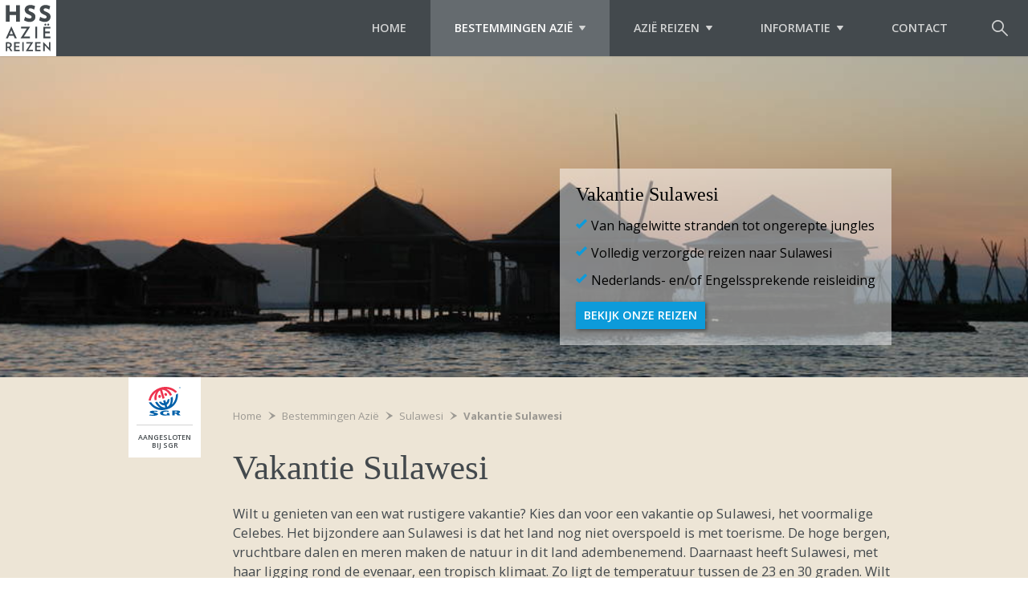

--- FILE ---
content_type: text/html; charset=utf-8
request_url: https://www.hssaziereizen.nl/sulawesi-reizen-afwisselend-en-uniek-hss-azi%C3%AB-reizen/vakantie-sulawesi
body_size: 7457
content:
<!DOCTYPE html>
<html lang="nl-NL">
<head itemscope itemtype="http://schema.org/WebSite">
<script type="text/javascript">var dataLayer=[{"cookielevel_Essential_accepted":true,"cookielevel_Full_accepted":false}];</script>
<script type="text/javascript">(function(w,d,s,l,i){w[l]=w[l]||[];w[l].push({'gtm.start':new Date().getTime(),event:'gtm.js'});var f=d.getElementsByTagName(s)[0],j=d.createElement(s),dl=l!='dataLayer'?'&l='+l:'';j.async=true;j.src='//www.googletagmanager.com/gtm.js?id='+i+dl;f.parentNode.insertBefore(j,f);})(window,document,'script','dataLayer','GTM-52LHRSZ');</script>
	<meta charset="utf-8"/>
	<!-- (C) 2026 Snakeware New Media B.V. - www.snakeware.nl - info@snakeware.nl -->
	<title itemprop="name">Vakantie Sulawesi, uw verre reis naar Azi&#235; | HSS Azi&#235; Reizen</title>
	<base href="https://www.hssaziereizen.nl/"/>
	<meta itemprop="url" content="https://www.hssaziereizen.nl/"/>
	<meta name="generator" content="Snakeware New Media B.V., e-mail: info@snakeware.nl, internet: https://www.snakeware.nl/"/>
	<meta name="copyright" content="Copyright (C) 2026 HSS Azi&#235; Reizen"/>
	<meta name="description" content="Een vakantie naar Sulawesi is genieten van een verre bestemming. Sulawesi is een adembenemend land met een diverse cultuur. Bekijk onze vakantie Sulawesi."/>
	<meta name="keywords" content="Vakantie, Sulawesi"/>
	<meta name="distribution" content="global"/>
	<meta name="resource-type" content="document"/>
	<meta name="verify-v1" content=""/>
	<meta name="viewport" content="width=device-width, initial-scale=1, user-scalable=no"/>
	<meta property="fb:app_id" content="773655126080024"/>
	<meta name="robots" content="index,follow"/>
	<link rel="home" href="https://www.hssaziereizen.nl/" title="Homepage"/>
	<link rel="contents" href="https://www.hssaziereizen.nl/sitemap.xml" title="Sitemap"/>
	<link rel="shortcut icon" href="https://www.hssaziereizen.nl/favicon.ico" type="image/x-icon"/>
	<script type="text/javascript">var sw={}</script>
	<link rel="stylesheet" href="css/291984725/d2c21253a373e39cc9716fa3924de167.css" type="text/css"/>
	<link rel="stylesheet" href="https://fonts.googleapis.com/css?family=Open+Sans:400,600,400italic,700" type="text/css"/>
	<script type="text/javascript">var $=(function(c){var b=[];var a=function(d){b.push(d)};a.rdy=function(){for(var d=0;d<b.length;d++){b[d]()}};c.$=a;return a})(sw);</script>
	<script type="text/javascript">var language=0,browser=8,version=108,steID=1,catID=464,imgBack=true,rewriting=true,horizontal=true;</script>
	<script type="text/javascript" src="js/291984735/97dbe4047b83dfcf0d17304176aa38b8.0413.js" async></script>
	<script type="text/javascript" src="js/default/versions/1/sentry_5.6.3.js"></script>
	<script type="text/javascript">sw.$(function(){Sentry.init({dsn: 'https://cfe996ea3b3040faa4db66c22f9e8427@sentry.io/1242666', environment:'Production',release:''});
Social.Facebook.appID("773655126080024");
Social.ShareButtons.initialize();
Responsive.ImageLoader.init();
sw.minSearchLen=3;
var w=window;w["cookieLevelAcceptations"]=[{"name":"Essential","accepted":true},{"name":"Full","accepted":false}];
})</script>
</head>
<body style="text-align:left">
	<noscript><iframe src="//www.googletagmanager.com/ns.html?id=GTM-52LHRSZ" height="0" width="0" style="display:none;visibility:hidden"></iframe></noscript>
	<img id="imgBack" src="img/default/lightbox.png" style="display:none;" alt=""/>
	<div class="main">
<header id="header">
	<a class="logo" href="">
		<img src="img/logoHSS.svg" alt="Het Schone Streven" />
	</a>
	<div class="toggleSearch">
		<a class="toggle"></a>
		<div class="quickSearch">
			<div class="searchForm">
				<form name="frmSearch" method="get" action="zoeken" onsubmit="return frmSearchSubmit(this,event);">
					<input type="text" name="edtSearchText" id="edtSearchText" placeholder="Zoeken" />
					<input type="hidden" name="steID" value="1" />
					<input type="hidden" name="catID" value="59" />
					<input type="hidden" name="ShowResult" value="1" />
					<button type="submit"></button>
				</form>
			</div>
		</div>
	</div>
	<div id="scaleMenu">
		<a class="toggle" data-menu-button="">
			<span>
				MENU
			</span>
		</a>
		<nav data-menu="">
			<div class="spacer"></div>
			<ul data-menu-level="0">
				<li data-menu-id="48" class="first ">
					<a href="" class="first ">Home</a>
				</li>
				<li data-menu-id="211" class="parent ">
					<a href="bestemmingen-azie" class="parent ">
						<img src="img/default/pixTrans.gif" />Bestemmingen Azië</a>
					<span class="arrow" data-menu-arrow=""></span>
					<ul data-menu-level="1" class="floatMenu">
						<li data-menu-id="296" class="first ">
							<a href="bestemmingen-azie/indonesie" class="first ">
								<img src="img/default/pixTrans.gif" />Indonesië</a>
						</li>
						<li data-menu-id="348">
							<a href="bestemmingen-azie/bali">
								<img src="img/default/pixTrans.gif" />Bali</a>
						</li>
						<li data-menu-id="334">
							<a href="bestemmingen-azie/java">
								<img src="img/default/pixTrans.gif" />Java</a>
						</li>
						<li data-menu-id="355">
							<a href="bestemmingen-azie/sumatra">
								<img src="img/default/pixTrans.gif" />Sumatra</a>
						</li>
						<li data-menu-id="362" class="parent ">
							<a href="sulawesi-reizen-afwisselend-en-uniek-hss-azië-reizen" class="parent ">
								<img src="img/default/pixTrans.gif" />Sulawesi</a>
						</li>
						<li data-menu-id="286">
							<a href="bestemmingen-azie/sunda-eilanden">
								<img src="img/default/pixTrans.gif" />Sunda Eilanden</a>
						</li>
						<li data-menu-id="438">
							<a href="bestemmingen-azie/maleisie">
								<img src="img/default/pixTrans.gif" />Maleisië</a>
						</li>
						<li data-menu-id="341">
							<a href="bestemmingen-azie/vietnam">
								<img src="img/default/pixTrans.gif" />Vietnam/Cambodja</a>
						</li>
						<li data-menu-id="215">
							<a href="bestemmingen-azie/thailand">
								<img src="img/default/pixTrans.gif" />Thailand</a>
						</li>
						<li data-menu-id="276">
							<a href="bestemmingen-azie/sri-lanka">
								<img src="img/default/pixTrans.gif" />Sri Lanka</a>
						</li>
						<li data-menu-id="261" class="last ">
							<a href="bestemmingen-azie/china" class="last ">
								<img src="img/default/pixTrans.gif" />China</a>
						</li>
					</ul>
				</li>
				<li data-menu-id="212">
					<a href="azie-reizen">
						<img src="img/default/pixTrans.gif" />Azië Reizen</a>
					<span class="arrow" data-menu-arrow=""></span>
					<ul data-menu-level="1" class="floatMenu">
						<li data-menu-id="239" class="first ">
							<a href="azie-reizen/groepsreizen" class="first ">Groepsreizen</a>
						</li>
						<li data-menu-id="391">
							<a href="azie-reizen/individuele-reizen">Individuele reizen</a>
						</li>
						<li data-menu-id="240">
							<a href="azie-reizen/strandvakanties">
								<img src="img/default/pixTrans.gif" />Strandvakanties</a>
						</li>
						<li data-menu-id="238">
							<a href="azie-reizen/vertrekdata-prijzen">Vertrekdata &amp; prijzen</a>
						</li>
						<li data-menu-id="394" class="last ">
							<a href="azie-reizen/excursies" class="last ">
								<img src="img/default/pixTrans.gif" />Excursies</a>
						</li>
					</ul>
				</li>
				<li data-menu-id="213">
					<a href="informatie">
						<img src="img/default/pixTrans.gif" />Informatie</a>
					<span class="arrow" data-menu-arrow=""></span>
					<ul data-menu-level="1" class="floatMenu">
						<li data-menu-id="249" class="first ">
							<a href="over-hss" class="first ">
								<img src="img/default/pixTrans.gif" />Over HSS Azië Reizen</a>
						</li>
						<li data-menu-id="248">
							<a href="actueel">Actueel</a>
						</li>
						<li data-menu-id="250">
							<a href="onze-projecten">
								<img src="img/default/pixTrans.gif" />Onze projecten</a>
						</li>
						<li data-menu-id="251">
							<a href="reisverhalen">Reisverhalen</a>
						</li>
						<li data-menu-id="252">
							<a href="recensies">Recensies</a>
						</li>
						<li data-menu-id="253">
							<a href="veelgestelde-vragen">Veelgestelde vragen</a>
						</li>
						<li data-menu-id="254">
							<a href="visum-aanvragen">Visum aanvragen</a>
						</li>
						<li data-menu-id="256" class="last ">
							<a href="voorpret" class="last ">
								<img src="img/default/pixTrans.gif" />Voorpret</a>
						</li>
					</ul>
				</li>
				<li data-menu-id="214" class="last ">
					<a href="contact" class="last ">Contact</a>
				</li>
			</ul>
		</nav>
	</div>
	<script type="text/javascript">$(function(){var menu=new Menu();menu.breakpoint = 1000;menu.initialize()});</script>
</header>
<div class="section" data-section="header">
	<div class="headerSmall">
		<div class="rsDefault" id="headerimage">
			<div>
				<img class="rsImg" height="300" alt="Vakantie Sulawesi" title="Vakantie Sulawesi" width="1400" src="files/7/9/6/2/Boottocht%20Tempemeer%20drijvende%20huizen.JPG?height=300&amp;width=1400&amp;mode=crop" />
				<div class="rsABlock" data-move-effect="bottom">
					<div class="content">
						<div class="center">
							<h2 class="title">Vakantie Sulawesi</h2>
							<div class="line">Van hagelwitte stranden tot ongerepte jungles</div>
							<div class="line">Volledig verzorgde reizen naar Sulawesi</div>
							<div class="line">Nederlands- en/of Engelssprekende reisleiding</div>
							<a class="button" href="https://www.hssaziereizen.nl/bestemmingen-azie/sulawesi/vakantie-sulawesi#Voor u geselecteerd">Bekijk onze reizen</a>
						</div>
					</div>
				</div>
			</div>
		</div>
	</div>
	<script type="text/javascript">
			$(function(){HSS.initSlideshow();})
		</script>
</div>
<div class="section" data-section="intro">
	<div class="layout">
		<a class="logoSGR" href="http://www.sgr.nl/garantieregeling" target="_blank">
			<img src="img/logoSGR.svg" alt="Logo Stichting Garantiefonds Reisgelden" />
			<span class="text">Aangesloten bij SGR</span>
		</a>
		<div class="breadcrumb" itemscope="" itemtype="http://schema.org/BreadcrumbList">
			<span itemprop="itemListElement" itemscope="" itemtype="http://schema.org/ListItem">
				<a itemprop="item" href="">
					<span itemprop="name">Home</span>
					<meta itemprop="position" content="1" />
				</a>
			</span>
			<img src="img/default/pixTrans.gif" />
			<span itemprop="itemListElement" itemscope="" itemtype="http://schema.org/ListItem">
				<a itemprop="item" href="bestemmingen-azie">
					<span itemprop="name">Bestemmingen Azië</span>
					<meta itemprop="position" content="2" />
				</a>
			</span>
			<img src="img/default/pixTrans.gif" />
			<span itemprop="itemListElement" itemscope="" itemtype="http://schema.org/ListItem">
				<a itemprop="item" href="sulawesi-reizen-afwisselend-en-uniek-hss-azië-reizen">
					<span itemprop="name">Sulawesi</span>
					<meta itemprop="position" content="3" />
				</a>
			</span>
			<img src="img/default/pixTrans.gif" />
			<span>
				<a class="current">Vakantie Sulawesi</a>
			</span>
		</div>
		<article class="intro">
			<h1>Vakantie Sulawesi</h1>
			<div class="text"><p>Wilt u genieten van een wat rustigere vakantie? Kies dan voor een vakantie op Sulawesi, het voormalige Celebes. Het bijzondere aan Sulawesi is dat het land nog niet overspoeld is met toerisme. De hoge bergen, vruchtbare dalen en meren maken de natuur in dit land adembenemend. Daarnaast heeft Sulawesi, met haar ligging rond de evenaar, een tropisch klimaat. Zo ligt de temperatuur tussen de 23 en 30 graden. Wilt u meer informatie over uw vakantie op Sulawesi? Dan kunt u terecht op onze <a href="sulawesi-reizen-afwisselend-en-uniek-hss-azië-reizen/sulawesi-informatie">Sulawesi informatie </a>pagina.</p></div>
		</article>
	</div>
	<div class="border"></div>
</div>
<div class="section" data-section="tekstbanner">
	<a name="tekstbanner"></a>
	<div class="layout"></div>
</div>
<div class="section" data-section="items">
	<a name="items"></a>
	<div class="layout">
		<article class="visualLink">
			<figure>
				<a class="image" href="sulawesi-reizen-afwisselend-en-uniek-hss-azië-reizen/individuele-rondreis-sulawesi">
					<img height="225" alt="Individuele rondreizen Sulawesi" title="Individuele rondreizen Sulawesi" width="300" src="files/7/5/9/Kajangdorp%20huis.JPG?height=225&amp;width=300&amp;mode=crop" />
				</a>
			</figure>
			<div class="content button">
				<h2>Individuele rondreizen Sulawesi</h2>
				<div class="text short"><p>Graag Sulawesi op uw eigenhoutje ontdekken? HSS biedt u uitdagende individuele rondreizen aan op dit prachtige eiland.</p></div>
				<a class="button" href="sulawesi-reizen-afwisselend-en-uniek-hss-azië-reizen/individuele-rondreis-sulawesi">Individuele rondreizen</a>
			</div>
		</article>
		<article class="visualLink">
			<figure>
				<a class="image" href="azie-reizen/strandvakanties/hotels-azie/hotels-indonesie/hotels-sulawesi">
					<img height="225" alt="Strandvakanties Sulawesi" title="Strandvakanties Sulawesi" width="300" src="files/8/9/4/2/Amantra-Resort-Spa-Hotel-Exterior-8.jpg?height=225&amp;width=300&amp;mode=crop" />
				</a>
			</figure>
			<div class="content button">
				<h2>Strandvakanties Sulawesi</h2>
				<div class="text short"><p>Sulawesi is een van de prachtige eilanden van het archipel Indonesi&euml;. Ontdek de vele mogelijkheden en de verzorgde hotels van HSS.</p></div>
				<a class="button" href="azie-reizen/strandvakanties/hotels-azie/hotels-indonesie/hotels-sulawesi">Bekijk hotels</a>
			</div>
		</article>
		<article class="quote">
			<div class="image">
				<img height="100" alt="U. Feenstra" title="U. Feenstra" width="100" src="files/5/6/8/Woloan%20pottenbakkerij.jpg?height=100&amp;width=100&amp;mode=crop" />
			</div>
			<div class="title">“Ontzettend genoten van een zeer waardevolle reis.”</div>
			<div class="user">
				<span class="name">U. Feenstra</span>
				<span class="location">Sulawesi</span>
			</div>
		</article>
		<div class="ratings short" typeof="v:Review-aggregate" xmlns:v="http://rdf.data-vocabulary.org/#">
			<div class="border"></div>
			<div class="top">
				<div class="title">
					<span>Beoordelingen Sulawesi<span property="v:itemreviewed" style="display:none">Sulawesi</span></span>
					<span class="number">
						<span property="v:votes">1</span>
						<span> Beoordeling</span>
					</span>
				</div>
				<div rel="v:rating" typeof="v:Rating">
					<div class="grade" property="v:average">8,6</div>
					<span property="v:best" content="10"></span>
					<span property="v:worst" content="1"></span>
				</div>
			</div>
			<div class="types">
				<div class="total">
					<div class="text">Algemene indruk</div>
					<div class="value">8</div>
				</div>
				<div class="total">
					<div class="text">Gastvrijheid</div>
					<div class="value">9</div>
				</div>
				<div class="total">
					<div class="text">Bezienswaardigheden</div>
					<div class="value">10</div>
				</div>
				<div class="total">
					<div class="text">Sfeer</div>
					<div class="value">8</div>
				</div>
				<div class="total">
					<div class="text">Service</div>
					<div class="value">8</div>
				</div>
			</div>
			<div class="nav">
				<a href="sulawesi-reizen-afwisselend-en-uniek-hss-azië-reizen/vakantie-sulawesi/beoordelingen-sulawesi.htm">Alle beoordelingen</a>
			</div>
		</div>
		<div class="sectionTitle">
			<a name="Voor u geselecteerd"></a>
			<h2>Voor u geselecteerd</h2>
		</div>
		<article class="visualLink">
			<figure>
				<a class="image" href="bestemmingen-azie/indonesie/individuele-rondreis-indonesie/19-dagen-bali-en-sulawesi">
					<img height="225" alt="19 dagen Bali en Sulawesi" title="19 dagen Bali en Sulawesi" width="300" src="files/9/2/9/Bira%20zonsondergang.jpg?height=225&amp;width=300&amp;mode=crop" />
					<div class="overlay">19 Dagen</div>
				</a>
			</figure>
			<div class="content button">
				<h2>19 dagen Bali en Sulawesi</h2>
				<div class="text short"><p>Geniet van de diverse landschappen tijdens deze 19 daagse rondreis over Bali en Sulawesi.</p></div>
				<a class="button" href="bestemmingen-azie/indonesie/individuele-rondreis-indonesie/19-dagen-bali-en-sulawesi">Bekijk reis</a>
			</div>
		</article>
		<article class="item">
			<header>
				<h2>Vakantie Sulawesi is genieten van adembenemende landschappen</h2>
			</header>
			<div class="content"><p>Wat staat u allemaal te wachten tijdens een vakantie naar Sulawesi? Sulawesi heeft een binnenland dat bestaat uit bergen, vulkanen en regenwouden die gevuld zijn met wild leven. Aan de buitenkant een kronkelige kustlijn gekenmerkt door witte zandstranden en prachtige koraalriffen. Reist u tijdens uw vakantie op Sulawesi naar Noord-Sulawesi? Dan is het aan te raden om in Bunaken te gaan duiken of te snorkelen in de prachtige onderwaterwereld. In Bunaken liggen namelijk schitterende koraalriffen die tot de allermooiste ter wereld worden gerekend. Wanneer u tijdens uw vakantie op Sulawesi in Makassar, Zuid-Sulawesi, komt kunt u prima een bezoek brengen aan het centrum van de stad. Hier staat het Fort Rotterdam, dat rond 1600 werd gebouwd. Brengt u uw vakantie op Sulawesi in Centraal-Sulawesi door, breng dan een bezoek aan de vlakke plantages, plateaus en meren langs de kustlijn. Kortom genoeg te zien tijdens uw vakantie op Sulawesi!<br /><br /></p>
<h2>Een indrukwekkende vakantie naar Sulawesi</h2>
<p>Breng tijdens uw vakantie op Sulawesi zeker een bezoek aan de Torajas in het Zuiden van Sulawesi. De Torajas leven in de bergen, in prachtig versierde paalwoningen en staan bekend om hun unieke begrafenisplechtigheden en gewoonten. HSS Azi&euml; Reizen garandeert u met een vakantie in Sulawesi van een prachtige indrukwekkende reis waar u ervaringen en herinneringen cre&euml;ert die u niet snel zult vergeten. Lees meer over het land Sulawesi op de <a href="sulawesi-reizen-afwisselend-en-uniek-hss-azië-reizen/sulawesi-informatie">Sulawesi informatie</a> pagina.</p></div>
			<footer></footer>
		</article>
	</div>
</div>
<footer id="footer">
	<div class="footer">
		<div class="layout">
			<a class="logoSGR" href="http://www.sgr.nl/garantieregeling" target="_blank">
				<img src="img/logoSGR.svg" alt="Logo Stichting Garantiefonds Reisgelden" />
				<span class="text">Aangesloten bij SGR</span>
			</a>
			<div class="contact">
				<h2>HSS Azie Reizen</h2>
				<div class="block">
				Zuidergrachtswal 5<br />
				8933 AD  Leeuwarden
			</div>
				<div class="block">
				Telefoon: 058-2137706<br />
				E-mail: info@schonestreven.nl
			</div>
				<div class="newsletter">
					<form action="https://hssaziereizen.us1.list-manage.com/subscribe/post?u=c90be3b91e084742140c0ba82&amp;id=c90bf2ffdc&amp;f_id=0009f5e5f0" method="post" id="mc-embedded-subscribe-form" name="mc-embedded-subscribe-form" class="validate" target="_self" novalidate="">
						<div class="title">Schrijf u in voor de nieuwsbrief</div>
						<input type="email" name="EMAIL" class="required email" id="mailchimpEmailaddress" required="" value="" placeholder="E-mailadres" />
						<div id="mce-responses" class="clear">
							<div class="response" id="mce-error-response" style="display: none;"></div>
							<div class="response" id="mce-success-response" style="display: none;"></div>
						</div>
						<div aria-hidden="true" style="position: absolute; left: -5000px;">
							<input type="text" name="b_c90be3b91e084742140c0ba82_c90bf2ffdc" tabindex="-1" value="" />
						</div>
						<div class="clear submit">
							<input type="submit" name="subscribe" id="mc-embedded-subscribe" class="button" value="INSCHRIJVEN" />
						</div>
					</form>
				</div>
				<div class="social">
					<a class="Facebook" href="https://www.facebook.com/hetschonestreven" target="_blank"></a>
					<a class="Youtube" href="https://www.youtube.com/user/SchoneStreven/featured" target="_blank"></a>
				</div>
			</div>
		</div>
	</div>
	<div class="footerLinks">
		<div class="layout">
			<a href="disclaimer">© 2026 HSS Azië Reizen</a>
			<span>
				<a href="colofon" class="first ">colofon</a>
				<a href="contact">contact</a>
				<a href="sitemap">sitemap</a>
				<a href="zoeken">zoeken</a>
				<a href="disclaimer">disclaimer</a>
				<a href="algemene-voorwaarden">algemene voorwaarden</a>
				<a href="themas" class="last ">Thema's</a>
			</span>
		</div>
	</div>
</footer>
<a class="topBtn" href="javascript:HSS.scrollTo($('.main'));" title="naar boven"></a>	</div>
</body>
</html>
<!--
	Total Time: 0:00:00.071
	Total database access: 0:00:00.017
	Main Xsl transformation: 0:00:00.005
	code: 0:00:00.048
-->


--- FILE ---
content_type: text/css
request_url: https://www.hssaziereizen.nl/css/291984725/d2c21253a373e39cc9716fa3924de167.css
body_size: 35472
content:
html,body,div,span,applet,object,iframe,h1,h2,h3,h4,h5,h6,p,blockquote,pre,a,abbr,acronym,address,big,cite,code,del,dfn,em,ins,kbd,q,s,samp,small,strike,strong,sub,sup,tt,var,b,u,i,center,dl,dt,dd,ol,ul,li,fieldset,form,label,legend,caption,article,aside,canvas,details,embed,figure,figcaption,footer,header,hgroup,menu,nav,output,ruby,section,summary,time,mark,audio,video{margin:0;padding:0;border:0;outline:0;vertical-align:baseline}table,tbody,tfoot,thead,tr,th,td{margin:0;padding:0;outline:0}article,aside,details,figcaption,figure,footer,header,hgroup,menu,nav,section{display:block}body{line-height:1;font-size:68.8%}img{border:0;outline:0;vertical-align:baseline}blockquote,q{quotes:none}blockquote:before,blockquote:after,q:before,q:after{content:'';content:none}table{border-collapse:collapse;border-spacing:0}
html{overflow-y:scroll}body.log{padding:0;margin:2px;font-family:Verdana,Arial,Helvetica,sans-serif;font-size:68.8%;color:Black;background-color:#FFF;background-image:none;font-weight:normal;text-align:left}body.log div.main{margin:0 auto 0 auto;width:auto;overflow:scroll}body.log a{color:Navy;text-decoration:underline}body.log a:hover{color:#5772A3;text-decoration:underline}body.center{text-align:center}.box{-moz-box-sizing:border-box;-webkit-box-sizing:border-box;box-sizing:border-box}.noCSS{display:none}.markup{color:black;background:white;clear:both;font-size:11px;text-align:left}.markup pre{font-family:Lucida Console,Courier New}.markup strong{color:black}#writeTexts{background-color:#FFF;font-family:Lucida Console,Courier New;color:#000;padding:2px}span.tracecontent table td{padding:0 20px 0 3px!important;font-family:'Lucida Console','Courier New',Courier,monospace!important}div.MessageBox,a.MessageBox{padding:10px 20px 10px 20px;border:solid 1px black;background-color:#FFF;overflow:hidden;text-align:center;font-size:11px}div.MessageBox{position:absolute;top:200px;width:350px}a.MessageBox,a.MessageBox:hover{color:#000;cursor:pointer;display:block;padding:4px 20px 4px 20px;margin:2px;text-decoration:none;width:auto}div.NoImgBack{border-bottom:3px solid;border-right:3px solid}body img#imgBack{position:fixed;z-index:1000;left:0;top:0;width:100%;height:100%}div.login .formfield.username{margin-bottom:10px}div.login span.username{font-weight:bold;margin-bottom:15px}.results div.result{padding:0;margin:0}span.searchWord{color:Black;font-weight:bold;margin-left:1px;margin-right:1px}span.sw0{background-color:#FF9}span.sw1{background-color:#9FF}span.sw2{background-color:#F9F}span.sw3{background-color:#99F}span.sw4{background-color:#F99}span.sw5{background-color:#9F9}.searchTitle img{text-decoration:none}div.calendar{background-color:#FFF;border:1px solid #000;color:black;display:block;padding:0;position:absolute}div.calendar.inline{border-width:0;position:static}div.calendar table{float:left}div.calendar .select{padding:0;border-bottom:1px solid #000}div.calendar .select select{width:100%}div.calendar .priorMonth,div.calendar .nextMonth{margin:0;width:100%}div.calendar .priorMonth:after{content:"<"}div.calendar .nextMonth:after{content:">"}div.calendar tr.body{font-size:90%}div.calendar-loader{position:absolute;top:33px;left:0;right:0;bottom:0;background-color:#fff;opacity:.4}td.calDisabled{color:#A0A0A0}body.showImage{margin:5px;padding:0;overflow:hidden}.markerDetailClose{display:none}figure.image{display:inline-block}#divDebug{float:left;clear:both}
.cookieSpacer{width:100%;height:148px;float:left}.cookies.popupMode{height:auto}.cookies.popupMode span{width:100%;padding:0}.cookies.popupMode .buttons{padding:0;margin:0}.cookies{background:rgba(0,0,0,0.8);width:100%;position:fixed;bottom:0;left:0;border-top:1px solid #000;z-index:1000}.cookies div{width:100%;float:left;padding:20px;text-align:center}.cookies span{margin:0 0 14px 0;padding:0 20px 0 0;font-size:14px;line-height:18px;color:#fff}.cookies span a{color:#fff;text-decoration:underline}.cookies button{width:100%;max-width:280px;height:40px;float:none;padding:0;font-size:14px;font-weight:bold;color:#fff;text-transform:uppercase;border-radius:5px;cursor:pointer;transition:all .2s ease-in-out}.cookies a.close{width:20px;height:20px;position:absolute;top:10px;right:10px;color:#fff;text-decoration:none}.cookies a.close::before{font-family:'Icons';font-size:14px;content:'a'}.cookies.newMode{background:white;width:100%;position:fixed;bottom:0;left:0;border-top:2px solid #EFEFEF;z-index:1000;height:auto}.cookies.newMode form#cookieLevelsDefault{display:none!important}.cookies.newMode div{width:90%;position:relative;margin:0 auto;padding:20px;text-align:left;float:none}.cookies.newMode span{display:inline-block;margin:0 0 14px 0;padding:0 20px 0 0;font-size:12px;line-height:18px;color:black}.cookies.newMode span strong{font-size:14px;margin-bottom:10px;display:inline-block}.cookies.newMode span a{color:black;text-decoration:underline}.cookies.newMode button,.cookies.newMode #showModal span{background-color:#88C425;width:100%;max-width:110px;height:40px;float:none!important;clear:both;padding:0;font-size:14px;font-weight:bold;color:#fff;border:1px solid #88C425;border-radius:5px;cursor:pointer;transition:all .2s ease-in-out;position:relative;display:inline-block!important}.cookies.newMode button:before,.cookies.newMode #showModal span:before{display:none}.cookies.newMode button:hover,.cookies.newMode #showModal span:hover{background-color:#77b314}.cookies.newMode #showModal span{text-align:center;line-height:2.8em;text-transform:uppercase}.cookies.newMode span.custom{background:#D8D8D8!important;border-color:#D8D8D8!important;color:#363636!important;border:none!important;margin:0!important}.cookies.newMode label#showModal{width:100%;max-width:110px;margin:0 0 0 10px;float:right}.cookies.newMode .clearer{margin:0;padding:0;clear:both}.cookies.newMode .buttons{margin:20px 0 0;padding:0}.cookies.newMode a.close{width:20px;height:20px;position:absolute;top:10px;right:10px;color:#fff;text-decoration:none}.cookies.newMode a.close::before{font-family:'Icons';font-size:14px;content:'a'}.cookies.newMode #cookieLevelsContainer{width:100%;padding:0 0 0 5px;clear:both}.cookies.newMode #cookieLevels ul{list-style-type:none;margin:0;padding:0}.cookies.newMode #cookieLevels ul li{float:left;margin:5px 0;padding:0;color:#5F5F5F;width:50%}.cookies.newMode #cookieLevels .cookieLevel{position:relative;display:inline-block;width:35px;height:18px;margin-right:10px;vertical-align:middle}.cookies.newMode #cookieLevels .cookieLevel input{display:none}.cookies.newMode #cookieLevels .checkmark{position:absolute;cursor:pointer;top:0;left:0;right:0;bottom:0;background-color:#D7D7D7;width:auto!important;margin:0!important;-webkit-transition:.4s;transition:.4s;border-radius:34px}.cookies.newMode #cookieLevels .checkmark:before{position:absolute;content:"";height:22px;width:22px;left:-4px;bottom:-2px;background-color:#ADA8A8;-webkit-transition:.4s;transition:.4s;border-radius:50%}.cookies.newMode #cookieLevels input:checked+.checkmark{background-color:#62B700}.cookies.newMode #cookieLevels input:focus+.checkmark{box-shadow:0 0 1px #62B700}.cookies.newMode #cookieLevels input:checked+.checkmark:before{background:#508D0A}.cookies.newMode #cookieLevels input:checked+.checkmark:before{-webkit-transform:translateX(22px);-ms-transform:translateX(22px);transform:translateX(22px)}.cookies.newMode #cookieLevels input:disabled+.checkmark{opacity:.5;background:#ECECEC}.cookies.newMode input#showCookiesModal{display:none}.cookies.newMode .cookiesModal{font-size:14px!important}.cookies.newMode .cookiesModal p.intro{margin-bottom:20px;padding:0}.cookies.newMode .cookiesModal h2{font-weight:bold;margin:0 0 10px 0}.cookies.newMode .cookiesModal td{padding:10px 0}.cookies.newMode .cookiesModal button{margin:20px 0 0 0}.cookies.newMode .cookiesModal .checkmark:after{content:attr(data-off);width:500px;display:block;font-size:12px;margin-left:50px;height:20px}.cookies.newMode .cookiesModal input:checked+.checkmark:after{content:attr(data-on)}.cookies.newMode .cookiesModal{opacity:0;visibility:hidden;position:fixed;top:0;right:0;bottom:0;left:0;text-align:left;background:rgba(255,255,255,0.8);transition:opacity .25s ease;padding:0;margin:0;width:100%}.cookies.newMode .cookiesModal td{display:block}.cookies.newMode .cookiesModal td label{margin-left:5px}.cookies.newMode .modal__bg{position:absolute;top:0;right:0;bottom:0;left:0}.cookies.newMode .modal-state{display:none}.cookies.newMode .modal-state:checked+.cookiesModal{opacity:1;visibility:visible}.cookies.newMode .modal-state:checked+.cookiesModal .modal__inner{top:0}.cookies.newMode .modal__inner{transition:top .25s ease;position:absolute;right:0;left:0;width:100%;height:100%;padding:2em 2em;margin:0;overflow:auto;background:#fff;-webkit-box-shadow:0 0 10px 0 rgba(0,0,0,0.2);-moz-box-shadow:0 0 10px 0 rgba(0,0,0,0.2);box-shadow:0 0 10px 0 rgba(0,0,0,0.2);-webkit-box-sizing:border-box;-moz-box-sizing:border-box;box-sizing:border-box}.cookies.newMode .modal__close{position:absolute;right:1em;top:1em;width:1.1em;height:1.1em;cursor:pointer}.cookies.newMode .modal__close:after,.cookies.newMode .modal__close:before{content:'';position:absolute;width:2px;height:1.5em;background:#ccc;display:block;transform:rotate(45deg);left:50%;margin:-3px 0 0 -1px;top:0}.cookies.newMode .modal__close:hover:after,.cookies.newMode .modal__close:hover:before{background:#aaa}.cookies.newMode .modal__close:before{transform:rotate(-45deg)}@media screen and (min-width:768px){.cookieSpacer{height:80px}.cookies.newMode{height:auto!important}.cookies.newMode #cookieLevelsContainer{padding:20px 0}.cookies.newMode span{width:50%;float:left;margin:0;padding:0}.cookies.newMode .buttons{width:200px;position:absolute;right:30px;top:50%;padding:0;margin:-20px 0 0!important;text-align:left}.cookies.newMode label#showModal{max-width:180px!important}.cookies.newMode button,.cookies.newMode #showModal span{max-width:180px}.cookies.newMode div{width:80%}.cookies.newMode #cookieLevels ul li{margin:0;width:auto;padding:0 20px 0 0}.cookies.popupMode span{width:35%;display:inline-block}.cookies.popupMode .buttons{width:400px;text-align:right}.cookies.popupMode .buttons button,.cookies.popupMode .buttons label,.cookies.popupMode .buttons #showModal span{margin:0}.cookiesModal{padding:0}.cookiesModal td{display:table-cell!important}.cookiesModal td label{margin-left:0}.cookiesModal .checkmark:after{width:100px!important}.modal__inner{top:20%!important;width:70%!important;margin:0 auto!important;height:auto!important}}@media screen and (min-width:992px){.cookies.newMode span{width:50%}.modal__inner{top:15%!important;width:50%!important}}@media screen and (min-width:1240px){.cookies.newMode span{float:none;margin:0}.cookies.newMode button{float:none}.modal__inner{top:20%!important;width:35%!important}}
form.form{width:100%}form.form table{padding:15px}form.form table table{padding:0}form.form .formfield table{width:100%;padding:0}form.form div{width:100%;padding:0;float:left}form.form div.category{width:100%;margin:6px 0;padding:0}form.form div.first{margin-top:auto}form.form .formfield{width:100%;float:left;margin-bottom:5px}form.form .nospace{margin-bottom:0}form.form input{width:100%;box-sizing:border-box;-moz-box-sizing:border-box}form.form textarea{width:100%;box-sizing:border-box;-moz-box-sizing:border-box}form.form select{width:100%}form.form div.formfield.buttons{width:100%}form.form input.checkbox,form.form input.radio{width:auto;height:auto}form.form div.radio{clear:both}
.rsDefault,.rsDefault .rsOverflow,.rsDefault .rsSlide,.rsDefault .rsVideoFrameHolder,.rsDefault .rsThumbs{background:#FFF;color:#FFF}.rsDefault .rsArrow{height:100%;width:44px;position:absolute;display:block;cursor:pointer;z-index:21}.rsDefault.rsVer .rsArrow{width:100%;height:44px}.rsDefault.rsVer .rsArrowLeft{top:0;left:0}.rsDefault.rsVer .rsArrowRight{bottom:0;left:0}.rsDefault.rsHor .rsArrowLeft{left:0;top:0}.rsDefault.rsHor .rsArrowRight{right:0;top:0}.rsDefault .rsArrowIcn{width:32px;height:32px;top:50%;left:50%;margin-top:-16px;margin-left:-16px;position:absolute;cursor:pointer;background:url('../../img/royalslider/rs-default.png');background-color:#000;background-color:rgba(0,0,0,0.75);*background-color:#000;border-radius:2px}.rsDefault .rsArrowIcn:hover{background-color:rgba(0,0,0,0.9)}.rsDefault.rsHor .rsArrowLeft .rsArrowIcn{background-position:-64px -32px}.rsDefault.rsHor .rsArrowRight .rsArrowIcn{background-position:-64px -64px}.rsDefault.rsVer .rsArrowLeft .rsArrowIcn{background-position:-96px -32px}.rsDefault.rsVer .rsArrowRight .rsArrowIcn{background-position:-96px -64px}.rsDefault .rsArrowDisabled .rsArrowIcn{opacity:.2;filter:alpha(opacity=20);*display:none}.rsDefault .rsBullets{position:absolute;z-index:35;left:0;bottom:0;width:100%;height:auto;margin:0 auto;background:#000;background:rgba(0,0,0,0.75);text-align:center;line-height:8px;overflow:hidden}.rsDefault .rsBullet{width:8px;height:8px;display:inline-block;*display:inline;*zoom:1;padding:6px 5px 6px}.rsDefault .rsBullet span{display:block;width:8px;height:8px;border-radius:50%;background:#777;background:rgba(255,255,255,0.5)}.rsDefault .rsBullet.rsNavSelected span{background-color:#FFF}.rsDefault .rsThumbsHor{width:100%;height:72px}.rsDefault .rsThumbsVer{width:96px;height:100%;position:absolute;top:0;right:0}.rsDefault.rsWithThumbsHor .rsThumbsContainer{position:relative;height:100%}.rsDefault.rsWithThumbsVer .rsThumbsContainer{position:relative;width:100%}.rsDefault .rsThumb{float:left;overflow:hidden;width:96px;height:72px}.rsDefault .rsThumb img{width:100%;height:100%}.rsDefault .rsThumb.rsNavSelected{background:#777}.rsDefault .rsThumb.rsNavSelected img{opacity:.3;filter:alpha(opacity=30)}.rsDefault .rsTmb{display:block}.rsDefault .rsTmb h5{font-size:16px;margin:0;padding:0;line-height:20px;color:#FFF}.rsDefault .rsTmb span{color:#DDD;margin:0;padding:0;font-size:13px;line-height:18px}.rsDefault .rsThumbsArrow{height:72px;width:20px;position:absolute;display:block;cursor:pointer;z-index:21;background:#000;background:rgba(0,0,0,0.75)}.rsDefault .rsThumbsArrow:hover{background:rgba(0,0,0,0.9)}.rsDefault.rsWithThumbsVer .rsThumbsArrow{width:100%;height:20px}.rsDefault.rsWithThumbsVer .rsThumbsArrowLeft{top:0;left:0}.rsDefault.rsWithThumbsVer .rsThumbsArrowRight{bottom:0;left:0}.rsDefault.rsWithThumbsHor .rsThumbsArrowLeft{left:0;top:0}.rsDefault.rsWithThumbsHor .rsThumbsArrowRight{right:0;top:0}.rsDefault .rsThumbsArrowIcn{width:16px;height:16px;top:50%;left:50%;margin-top:-8px;margin-left:-8px;position:absolute;cursor:pointer;background:url('../../img/royalslider/rs-default.png')}.rsDefault.rsWithThumbsHor .rsThumbsArrowLeft .rsThumbsArrowIcn{background-position:-128px -32px}.rsDefault.rsWithThumbsHor .rsThumbsArrowRight .rsThumbsArrowIcn{background-position:-128px -48px}.rsDefault.rsWithThumbsVer .rsThumbsArrowLeft .rsThumbsArrowIcn{background-position:-144px -32px}.rsDefault.rsWithThumbsVer .rsThumbsArrowRight .rsThumbsArrowIcn{background-position:-144px -48px}.rsDefault .rsThumbsArrowDisabled{display:none!important}@media screen and (min-width:0) and (max-width:800px){.rsDefault .rsThumb{width:59px;height:44px}.rsDefault .rsThumbsHor{height:44px}.rsDefault .rsThumbsVer{width:59px}}.rsDefault .rsTabs{width:100%;height:auto;margin:0 auto;text-align:center;overflow:hidden;padding-top:12px;position:relative}.rsDefault .rsTab{display:inline-block;cursor:pointer;text-align:center;height:auto;width:auto;color:#333;padding:5px 13px 6px;min-width:72px;border:1px solid #D9D9DD;border-right:1px solid #f5f5f5;text-decoration:none;background-color:#FFF;background-image:-webkit-linear-gradient(top,#fefefe,#f4f4f4);background-image:-moz-linear-gradient(top,#fefefe,#f4f4f4);background-image:linear-gradient(to bottom,#fefefe,#f4f4f4);-webkit-box-shadow:inset 1px 0 0 #fff;box-shadow:inset 1px 0 0 #fff;*display:inline;*zoom:1}.rsDefault .rsTab:first-child{-webkit-border-top-left-radius:4px;border-top-left-radius:4px;-webkit-border-bottom-left-radius:4px;border-bottom-left-radius:4px}.rsDefault .rsTab:last-child{-webkit-border-top-right-radius:4px;border-top-right-radius:4px;-webkit-border-bottom-right-radius:4px;border-bottom-right-radius:4px;border-right:1px solid #cfcfcf}.rsDefault .rsTab:active{border:1px solid #D9D9DD;background-color:#f4f4f4;box-shadow:0 1px 4px rgba(0,0,0,0.2) inset}.rsDefault .rsTab.rsNavSelected{color:#FFF;border:1px solid #999;text-shadow:1px 1px #838383;box-shadow:0 1px 9px rgba(102,102,102,0.65) inset;background:#ACACAC;background-image:-webkit-linear-gradient(top,#ACACAC,#BBB);background-image:-moz-llinear-gradient(top,#ACACAC,#BBB);background-image:linear-gradient(to bottom,#ACACAC,#BBB)}.rsDefault .rsFullscreenBtn{right:0;top:0;width:44px;height:44px;z-index:22;display:block;position:absolute;cursor:pointer}.rsDefault .rsFullscreenIcn{display:block;margin:6px;width:32px;height:32px;background:url('../../img/royalslider/rs-default.png') 0 0;background-color:#000;background-color:rgba(0,0,0,0.75);*background-color:#000;border-radius:2px}.rsDefault .rsFullscreenIcn:hover{background-color:rgba(0,0,0,0.9)}.rsDefault.rsFullscreen .rsFullscreenIcn{background-position:-32px 0}.rsDefault .rsPlayBtn{-webkit-tap-highlight-color:rgba(0,0,0,0.3);width:64px;height:64px;margin-left:-32px;margin-top:-32px;cursor:pointer}.rsDefault .rsPlayBtnIcon{width:64px;display:block;height:64px;-webkit-border-radius:4px;border-radius:4px;-webkit-transition:.3s;-moz-transition:.3s;transition:.3s;background:url(../../img/royalslider/rs-default.png) no-repeat 0 -32px;background-color:#000;background-color:rgba(0,0,0,0.75);*background-color:#000}.rsDefault .rsPlayBtn:hover .rsPlayBtnIcon{background-color:rgba(0,0,0,0.9)}.rsDefault .rsBtnCenterer{position:absolute;left:50%;top:50%;width:20px;height:20px}.rsDefault .rsCloseVideoBtn{right:0;top:0;width:44px;height:44px;z-index:500;position:absolute;cursor:pointer;-webkit-backface-visibility:hidden;-webkit-transform:translateZ(0)}.rsDefault .rsCloseVideoBtn.rsiOSBtn{top:-38px;right:-6px}.rsDefault .rsCloseVideoIcn{margin:6px;width:32px;height:32px;background:url('../../img/royalslider/rs-default.png') -64px 0;background-color:#000;background-color:rgba(0,0,0,0.75);*background-color:#000}.rsDefault .rsCloseVideoIcn:hover{background-color:rgba(0,0,0,0.9)}.rsDefault .rsPreloader{width:20px;height:20px;background-image:url(../../img/royalslider/preloader-white.gif);left:50%;top:50%;margin-left:-10px;margin-top:-10px}.rsDefault .rsGCaption{position:absolute;float:none;bottom:6px;left:6px;text-align:left;background:#000;background:rgba(0,0,0,0.75);color:#FFF;padding:2px 8px;width:auto;font-size:12px;border-radius:2px}.rsGCaption.empty{display:none}.sampleBlock{left:3%;top:1%;width:100%}
/*!
 * animate.css -http://daneden.me/animate
 * Version - 3.5.1
 * Licensed under the MIT license - http://opensource.org/licenses/MIT
 *
 * Copyright (c) 2016 Daniel Eden
 */.delay{animation-delay:.8s}.animated{-webkit-animation-duration:1s;animation-duration:1s;-webkit-animation-fill-mode:both;animation-fill-mode:both;will-change:transform,opacity}.animated.infinite{-webkit-animation-iteration-count:infinite;animation-iteration-count:infinite}.animated.bounceIn,.animated.bounceOut{-webkit-animation-duration:.75s;animation-duration:.75s}@-webkit-keyframes flash{from,50%,to{opacity:1}25%,75%{opacity:0}}@keyframes flash{from,50%,to{opacity:1}25%,75%{opacity:0}}.flashInit{-webkit-animation-name:flash;animation-name:flash}@-webkit-keyframes pulse{from{-webkit-transform:scale3d(1,1,1);transform:scale3d(1,1,1)}50%{-webkit-transform:scale3d(1.05,1.05,1.05);transform:scale3d(1.05,1.05,1.05)}to{-webkit-transform:scale3d(1,1,1);transform:scale3d(1,1,1)}}@keyframes pulse{from{-webkit-transform:scale3d(1,1,1);transform:scale3d(1,1,1)}50%{-webkit-transform:scale3d(1.05,1.05,1.05);transform:scale3d(1.05,1.05,1.05)}to{-webkit-transform:scale3d(1,1,1);transform:scale3d(1,1,1)}}.pulseInit{-webkit-animation-name:pulse;animation-name:pulse}@-webkit-keyframes bounceIn{from,20%,40%,60%,80%,to{-webkit-animation-timing-function:cubic-bezier(0.215,0.61,0.355,1);animation-timing-function:cubic-bezier(0.215,0.61,0.355,1)}0%{opacity:0;-webkit-transform:scale3d(0.3,0.3,0.3);transform:scale3d(0.3,0.3,0.3)}20%{-webkit-transform:scale3d(1.1,1.1,1.1);transform:scale3d(1.1,1.1,1.1)}40%{-webkit-transform:scale3d(0.9,0.9,0.9);transform:scale3d(0.9,0.9,0.9)}60%{opacity:1;-webkit-transform:scale3d(1.03,1.03,1.03);transform:scale3d(1.03,1.03,1.03)}80%{-webkit-transform:scale3d(0.97,0.97,0.97);transform:scale3d(0.97,0.97,0.97)}to{opacity:1;-webkit-transform:scale3d(1,1,1);transform:scale3d(1,1,1)}}@keyframes bounceIn{from,20%,40%,60%,80%,to{-webkit-animation-timing-function:cubic-bezier(0.215,0.61,0.355,1);animation-timing-function:cubic-bezier(0.215,0.61,0.355,1)}0%{opacity:0;-webkit-transform:scale3d(0.3,0.3,0.3);transform:scale3d(0.3,0.3,0.3)}20%{-webkit-transform:scale3d(1.1,1.1,1.1);transform:scale3d(1.1,1.1,1.1)}40%{-webkit-transform:scale3d(0.9,0.9,0.9);transform:scale3d(0.9,0.9,0.9)}60%{opacity:1;-webkit-transform:scale3d(1.03,1.03,1.03);transform:scale3d(1.03,1.03,1.03)}80%{-webkit-transform:scale3d(0.97,0.97,0.97);transform:scale3d(0.97,0.97,0.97)}to{opacity:1;-webkit-transform:scale3d(1,1,1);transform:scale3d(1,1,1)}}.bounceInInit{-webkit-animation-name:bounceIn;animation-name:bounceIn}@-webkit-keyframes bounceInDown{from,60%,75%,90%,to{-webkit-animation-timing-function:cubic-bezier(0.215,0.61,0.355,1);animation-timing-function:cubic-bezier(0.215,0.61,0.355,1)}0%{opacity:0;-webkit-transform:translate3d(0,-3000px,0);transform:translate3d(0,-3000px,0)}60%{opacity:1;-webkit-transform:translate3d(0,25px,0);transform:translate3d(0,25px,0)}75%{-webkit-transform:translate3d(0,-10px,0);transform:translate3d(0,-10px,0)}90%{-webkit-transform:translate3d(0,5px,0);transform:translate3d(0,5px,0)}to{-webkit-transform:none;transform:none}}@keyframes bounceInDown{from,60%,75%,90%,to{-webkit-animation-timing-function:cubic-bezier(0.215,0.61,0.355,1);animation-timing-function:cubic-bezier(0.215,0.61,0.355,1)}0%{opacity:0;-webkit-transform:translate3d(0,-3000px,0);transform:translate3d(0,-3000px,0)}60%{opacity:1;-webkit-transform:translate3d(0,25px,0);transform:translate3d(0,25px,0)}75%{-webkit-transform:translate3d(0,-10px,0);transform:translate3d(0,-10px,0)}90%{-webkit-transform:translate3d(0,5px,0);transform:translate3d(0,5px,0)}to{-webkit-transform:none;transform:none}}.bounceInDownInit{-webkit-animation-name:bounceInDown;animation-name:bounceInDown}@-webkit-keyframes bounceInLeft{from,60%,75%,90%,to{-webkit-animation-timing-function:cubic-bezier(0.215,0.61,0.355,1);animation-timing-function:cubic-bezier(0.215,0.61,0.355,1)}0%{opacity:0;-webkit-transform:translate3d(-3000px,0,0);transform:translate3d(-3000px,0,0)}60%{opacity:1;-webkit-transform:translate3d(25px,0,0);transform:translate3d(25px,0,0)}75%{-webkit-transform:translate3d(-10px,0,0);transform:translate3d(-10px,0,0)}90%{-webkit-transform:translate3d(5px,0,0);transform:translate3d(5px,0,0)}to{-webkit-transform:none;transform:none}}@keyframes bounceInLeft{from,60%,75%,90%,to{-webkit-animation-timing-function:cubic-bezier(0.215,0.61,0.355,1);animation-timing-function:cubic-bezier(0.215,0.61,0.355,1)}0%{opacity:0;-webkit-transform:translate3d(-3000px,0,0);transform:translate3d(-3000px,0,0)}60%{opacity:1;-webkit-transform:translate3d(25px,0,0);transform:translate3d(25px,0,0)}75%{-webkit-transform:translate3d(-10px,0,0);transform:translate3d(-10px,0,0)}90%{-webkit-transform:translate3d(5px,0,0);transform:translate3d(5px,0,0)}to{-webkit-transform:none;transform:none}}.bounceInLeftInit{-webkit-animation-name:bounceInLeft;animation-name:bounceInLeft}@-webkit-keyframes bounceInRight{from,60%,75%,90%,to{-webkit-animation-timing-function:cubic-bezier(0.215,0.61,0.355,1);animation-timing-function:cubic-bezier(0.215,0.61,0.355,1)}from{opacity:0;-webkit-transform:translate3d(3000px,0,0);transform:translate3d(3000px,0,0)}60%{opacity:1;-webkit-transform:translate3d(-25px,0,0);transform:translate3d(-25px,0,0)}75%{-webkit-transform:translate3d(10px,0,0);transform:translate3d(10px,0,0)}90%{-webkit-transform:translate3d(-5px,0,0);transform:translate3d(-5px,0,0)}to{-webkit-transform:none;transform:none}}@keyframes bounceInRight{from,60%,75%,90%,to{-webkit-animation-timing-function:cubic-bezier(0.215,0.61,0.355,1);animation-timing-function:cubic-bezier(0.215,0.61,0.355,1)}from{opacity:0;-webkit-transform:translate3d(3000px,0,0);transform:translate3d(3000px,0,0)}60%{opacity:1;-webkit-transform:translate3d(-25px,0,0);transform:translate3d(-25px,0,0)}75%{-webkit-transform:translate3d(10px,0,0);transform:translate3d(10px,0,0)}90%{-webkit-transform:translate3d(-5px,0,0);transform:translate3d(-5px,0,0)}to{-webkit-transform:none;transform:none}}.bounceInRightInit{-webkit-animation-name:bounceInRight;animation-name:bounceInRight}@-webkit-keyframes bounceInUp{from,60%,75%,90%,to{-webkit-animation-timing-function:cubic-bezier(0.215,0.61,0.355,1);animation-timing-function:cubic-bezier(0.215,0.61,0.355,1)}from{opacity:0;-webkit-transform:translate3d(0,3000px,0);transform:translate3d(0,3000px,0)}60%{opacity:1;-webkit-transform:translate3d(0,-20px,0);transform:translate3d(0,-20px,0)}75%{-webkit-transform:translate3d(0,10px,0);transform:translate3d(0,10px,0)}90%{-webkit-transform:translate3d(0,-5px,0);transform:translate3d(0,-5px,0)}to{-webkit-transform:translate3d(0,0,0);transform:translate3d(0,0,0)}}@keyframes bounceInUp{from,60%,75%,90%,to{-webkit-animation-timing-function:cubic-bezier(0.215,0.61,0.355,1);animation-timing-function:cubic-bezier(0.215,0.61,0.355,1)}from{opacity:0;-webkit-transform:translate3d(0,3000px,0);transform:translate3d(0,3000px,0)}60%{opacity:1;-webkit-transform:translate3d(0,-20px,0);transform:translate3d(0,-20px,0)}75%{-webkit-transform:translate3d(0,10px,0);transform:translate3d(0,10px,0)}90%{-webkit-transform:translate3d(0,-5px,0);transform:translate3d(0,-5px,0)}to{-webkit-transform:translate3d(0,0,0);transform:translate3d(0,0,0)}}.bounceInUpInit{-webkit-animation-name:bounceInUp;animation-name:bounceInUp}@-webkit-keyframes bounceOut{20%{-webkit-transform:scale3d(0.9,0.9,0.9);transform:scale3d(0.9,0.9,0.9)}50%,55%{opacity:1;-webkit-transform:scale3d(1.1,1.1,1.1);transform:scale3d(1.1,1.1,1.1)}to{opacity:0;-webkit-transform:scale3d(0.3,0.3,0.3);transform:scale3d(0.3,0.3,0.3)}}@keyframes bounceOut{20%{-webkit-transform:scale3d(0.9,0.9,0.9);transform:scale3d(0.9,0.9,0.9)}50%,55%{opacity:1;-webkit-transform:scale3d(1.1,1.1,1.1);transform:scale3d(1.1,1.1,1.1)}to{opacity:0;-webkit-transform:scale3d(0.3,0.3,0.3);transform:scale3d(0.3,0.3,0.3)}}.bounceOutInit{-webkit-animation-name:bounceOut;animation-name:bounceOut}@-webkit-keyframes bounceOutDown{20%{-webkit-transform:translate3d(0,10px,0);transform:translate3d(0,10px,0)}40%,45%{opacity:1;-webkit-transform:translate3d(0,-20px,0);transform:translate3d(0,-20px,0)}to{opacity:0;-webkit-transform:translate3d(0,2000px,0);transform:translate3d(0,2000px,0)}}@keyframes bounceOutDown{20%{-webkit-transform:translate3d(0,10px,0);transform:translate3d(0,10px,0)}40%,45%{opacity:1;-webkit-transform:translate3d(0,-20px,0);transform:translate3d(0,-20px,0)}to{opacity:0;-webkit-transform:translate3d(0,2000px,0);transform:translate3d(0,2000px,0)}}.bounceOutDownInit{-webkit-animation-name:bounceOutDown;animation-name:bounceOutDown}@-webkit-keyframes bounceOutLeft{20%{opacity:1;-webkit-transform:translate3d(20px,0,0);transform:translate3d(20px,0,0)}to{opacity:0;-webkit-transform:translate3d(-2000px,0,0);transform:translate3d(-2000px,0,0)}}@keyframes bounceOutLeft{20%{opacity:1;-webkit-transform:translate3d(20px,0,0);transform:translate3d(20px,0,0)}to{opacity:0;-webkit-transform:translate3d(-2000px,0,0);transform:translate3d(-2000px,0,0)}}.bounceOutLeftInit{-webkit-animation-name:bounceOutLeft;animation-name:bounceOutLeft}@-webkit-keyframes bounceOutRight{20%{opacity:1;-webkit-transform:translate3d(-20px,0,0);transform:translate3d(-20px,0,0)}to{opacity:0;-webkit-transform:translate3d(2000px,0,0);transform:translate3d(2000px,0,0)}}@keyframes bounceOutRight{20%{opacity:1;-webkit-transform:translate3d(-20px,0,0);transform:translate3d(-20px,0,0)}to{opacity:0;-webkit-transform:translate3d(2000px,0,0);transform:translate3d(2000px,0,0)}}.bounceOutRightInit{-webkit-animation-name:bounceOutRight;animation-name:bounceOutRight}@-webkit-keyframes bounceOutUp{20%{-webkit-transform:translate3d(0,-10px,0);transform:translate3d(0,-10px,0)}40%,45%{opacity:1;-webkit-transform:translate3d(0,20px,0);transform:translate3d(0,20px,0)}to{opacity:0;-webkit-transform:translate3d(0,-2000px,0);transform:translate3d(0,-2000px,0)}}@keyframes bounceOutUp{20%{-webkit-transform:translate3d(0,-10px,0);transform:translate3d(0,-10px,0)}40%,45%{opacity:1;-webkit-transform:translate3d(0,20px,0);transform:translate3d(0,20px,0)}to{opacity:0;-webkit-transform:translate3d(0,-2000px,0);transform:translate3d(0,-2000px,0)}}.bounceOutUpInit{-webkit-animation-name:bounceOutUp;animation-name:bounceOutUp}@-webkit-keyframes fadeIn{from{opacity:0}to{opacity:1}}@keyframes fadeIn{from{opacity:0}to{opacity:1}}.fadeInInit{-webkit-animation-name:fadeIn;animation-name:fadeIn}@-webkit-keyframes fadeInDown{from{opacity:0;-webkit-transform:translate3d(0,-100%,0);transform:translate3d(0,-100%,0)}to{opacity:1;-webkit-transform:none;transform:none}}@keyframes fadeInDown{from{opacity:0;-webkit-transform:translate3d(0,-100%,0);transform:translate3d(0,-100%,0)}to{opacity:1;-webkit-transform:none;transform:none}}.fadeInDownInit{-webkit-animation-name:fadeInDown;animation-name:fadeInDown}@-webkit-keyframes fadeInDownBig{from{opacity:0;-webkit-transform:translate3d(0,-2000px,0);transform:translate3d(0,-2000px,0)}to{opacity:1;-webkit-transform:none;transform:none}}@keyframes fadeInDownBig{from{opacity:0;-webkit-transform:translate3d(0,-2000px,0);transform:translate3d(0,-2000px,0)}to{opacity:1;-webkit-transform:none;transform:none}}.fadeInDownBigInit{-webkit-animation-name:fadeInDownBig;animation-name:fadeInDownBig}@-webkit-keyframes fadeInLeft{from{opacity:0;-webkit-transform:translate3d(-100%,0,0);transform:translate3d(-100%,0,0)}to{opacity:1;-webkit-transform:none;transform:none}}@keyframes fadeInLeft{from{opacity:0;-webkit-transform:translate3d(-100%,0,0);transform:translate3d(-100%,0,0)}to{opacity:1;-webkit-transform:none;transform:none}}.fadeInLeftInit{-webkit-animation-name:fadeInLeft;animation-name:fadeInLeft}@-webkit-keyframes fadeInLeftBig{from{opacity:0;-webkit-transform:translate3d(-2000px,0,0);transform:translate3d(-2000px,0,0)}to{opacity:1;-webkit-transform:none;transform:none}}@keyframes fadeInLeftBig{from{opacity:0;-webkit-transform:translate3d(-2000px,0,0);transform:translate3d(-2000px,0,0)}to{opacity:1;-webkit-transform:none;transform:none}}.fadeInLeftBigInit{-webkit-animation-name:fadeInLeftBig;animation-name:fadeInLeftBig}@-webkit-keyframes fadeInRight{from{opacity:0;-webkit-transform:translate3d(100%,0,0);transform:translate3d(100%,0,0)}to{opacity:1;-webkit-transform:none;transform:none}}@keyframes fadeInRight{from{opacity:0;-webkit-transform:translate3d(100%,0,0);transform:translate3d(100%,0,0)}to{opacity:1;-webkit-transform:none;transform:none}}.fadeInRightInit{-webkit-animation-name:fadeInRight;animation-name:fadeInRight}@-webkit-keyframes fadeInRightBig{from{opacity:0;-webkit-transform:translate3d(2000px,0,0);transform:translate3d(2000px,0,0)}to{opacity:1;-webkit-transform:none;transform:none}}@keyframes fadeInRightBig{from{opacity:0;-webkit-transform:translate3d(2000px,0,0);transform:translate3d(2000px,0,0)}to{opacity:1;-webkit-transform:none;transform:none}}.fadeInRightBigInit{-webkit-animation-name:fadeInRightBig;animation-name:fadeInRightBig}@-webkit-keyframes fadeInUp{from{opacity:0;-webkit-transform:translate3d(0,100%,0);transform:translate3d(0,100%,0)}to{opacity:1;-webkit-transform:none;transform:none}}@keyframes fadeInUp{from{opacity:0;-webkit-transform:translate3d(0,100%,0);transform:translate3d(0,100%,0)}to{opacity:1;-webkit-transform:none;transform:none}}.fadeInUpInit{-webkit-animation-name:fadeInUp;animation-name:fadeInUp}@-webkit-keyframes fadeInUpBig{from{opacity:0;-webkit-transform:translate3d(0,2000px,0);transform:translate3d(0,2000px,0)}to{opacity:1;-webkit-transform:none;transform:none}}@keyframes fadeInUpBig{from{opacity:0;-webkit-transform:translate3d(0,2000px,0);transform:translate3d(0,2000px,0)}to{opacity:1;-webkit-transform:none;transform:none}}.fadeInUpBigInit{-webkit-animation-name:fadeInUpBig;animation-name:fadeInUpBig}@-webkit-keyframes fadeOut{from{opacity:1}to{opacity:0}}@keyframes fadeOut{from{opacity:1}to{opacity:0}}.fadeOutInit{-webkit-animation-name:fadeOut;animation-name:fadeOut}@-webkit-keyframes fadeOutDown{from{opacity:1}to{opacity:0;-webkit-transform:translate3d(0,100%,0);transform:translate3d(0,100%,0)}}@keyframes fadeOutDown{from{opacity:1}to{opacity:0;-webkit-transform:translate3d(0,100%,0);transform:translate3d(0,100%,0)}}.fadeOutDownInit{-webkit-animation-name:fadeOutDown;animation-name:fadeOutDown}@-webkit-keyframes fadeOutDownBig{from{opacity:1}to{opacity:0;-webkit-transform:translate3d(0,2000px,0);transform:translate3d(0,2000px,0)}}@keyframes fadeOutDownBig{from{opacity:1}to{opacity:0;-webkit-transform:translate3d(0,2000px,0);transform:translate3d(0,2000px,0)}}.fadeOutDownBigInit{-webkit-animation-name:fadeOutDownBig;animation-name:fadeOutDownBig}@-webkit-keyframes fadeOutLeft{from{opacity:1}to{opacity:0;-webkit-transform:translate3d(-100%,0,0);transform:translate3d(-100%,0,0)}}@keyframes fadeOutLeft{from{opacity:1}to{opacity:0;-webkit-transform:translate3d(-100%,0,0);transform:translate3d(-100%,0,0)}}.fadeOutLeftInit{-webkit-animation-name:fadeOutLeft;animation-name:fadeOutLeft}@-webkit-keyframes fadeOutLeftBig{from{opacity:1}to{opacity:0;-webkit-transform:translate3d(-2000px,0,0);transform:translate3d(-2000px,0,0)}}@keyframes fadeOutLeftBig{from{opacity:1}to{opacity:0;-webkit-transform:translate3d(-2000px,0,0);transform:translate3d(-2000px,0,0)}}.fadeOutLeftBigInit{-webkit-animation-name:fadeOutLeftBig;animation-name:fadeOutLeftBig}@-webkit-keyframes fadeOutRight{from{opacity:1}to{opacity:0;-webkit-transform:translate3d(100%,0,0);transform:translate3d(100%,0,0)}}@keyframes fadeOutRight{from{opacity:1}to{opacity:0;-webkit-transform:translate3d(100%,0,0);transform:translate3d(100%,0,0)}}.fadeOutRightInit{-webkit-animation-name:fadeOutRight;animation-name:fadeOutRight}@-webkit-keyframes fadeOutRightBig{from{opacity:1}to{opacity:0;-webkit-transform:translate3d(2000px,0,0);transform:translate3d(2000px,0,0)}}@keyframes fadeOutRightBig{from{opacity:1}to{opacity:0;-webkit-transform:translate3d(2000px,0,0);transform:translate3d(2000px,0,0)}}.fadeOutRightBigInit{-webkit-animation-name:fadeOutRightBig;animation-name:fadeOutRightBig}@-webkit-keyframes fadeOutUp{from{opacity:1}to{opacity:0;-webkit-transform:translate3d(0,-100%,0);transform:translate3d(0,-100%,0)}}@keyframes fadeOutUp{from{opacity:1}to{opacity:0;-webkit-transform:translate3d(0,-100%,0);transform:translate3d(0,-100%,0)}}.fadeOutUpInit{-webkit-animation-name:fadeOutUp;animation-name:fadeOutUp}@-webkit-keyframes fadeOutUpBig{from{opacity:1}to{opacity:0;-webkit-transform:translate3d(0,-2000px,0);transform:translate3d(0,-2000px,0)}}@keyframes fadeOutUpBig{from{opacity:1}to{opacity:0;-webkit-transform:translate3d(0,-2000px,0);transform:translate3d(0,-2000px,0)}}.fadeOutUpBigInit{-webkit-animation-name:fadeOutUpBig;animation-name:fadeOutUpBig}@-webkit-keyframes zoomIn{from{opacity:0;-webkit-transform:scale3d(0.3,0.3,0.3);transform:scale3d(0.3,0.3,0.3)}50%{opacity:1}}@keyframes zoomIn{from{opacity:0;-webkit-transform:scale3d(0.3,0.3,0.3);transform:scale3d(0.3,0.3,0.3)}50%{opacity:1}to{opacity:1}}.zoomInInit{-webkit-animation-name:zoomIn;animation-name:zoomIn}@-webkit-keyframes zoomOut{from{opacity:1}50%{opacity:0;-webkit-transform:scale3d(0.3,0.3,0.3);transform:scale3d(0.3,0.3,0.3)}to{opacity:0}}@keyframes zoomOut{from{opacity:1}50%{opacity:0;-webkit-transform:scale3d(0.3,0.3,0.3);transform:scale3d(0.3,0.3,0.3)}to{opacity:0}}.zoomOutInit{-webkit-animation-name:zoomOut;animation-name:zoomOut}@-webkit-keyframes slideInDown{from{-webkit-transform:translate3d(0,-100%,0);transform:translate3d(0,-100%,0);visibility:visible}to{-webkit-transform:translate3d(0,0,0);transform:translate3d(0,0,0)}}@keyframes slideInDown{from{-webkit-transform:translate3d(0,-100%,0);transform:translate3d(0,-100%,0);visibility:visible}to{-webkit-transform:translate3d(0,0,0);transform:translate3d(0,0,0)}}.slideInDownInit{-webkit-animation-name:slideInDown;animation-name:slideInDown}@-webkit-keyframes slideInLeft{from{-webkit-transform:translate3d(-100%,0,0);transform:translate3d(-100%,0,0);visibility:visible}to{-webkit-transform:translate3d(0,0,0);transform:translate3d(0,0,0)}}@keyframes slideInLeft{from{-webkit-transform:translate3d(-100%,0,0);transform:translate3d(-100%,0,0);visibility:visible}to{-webkit-transform:translate3d(0,0,0);transform:translate3d(0,0,0)}}.slideInLeftInit{-webkit-animation-name:slideInLeft;animation-name:slideInLeft}@-webkit-keyframes slideInRight{from{-webkit-transform:translate3d(100%,0,0);transform:translate3d(100%,0,0);visibility:visible}to{-webkit-transform:translate3d(0,0,0);transform:translate3d(0,0,0)}}@keyframes slideInRight{from{-webkit-transform:translate3d(100%,0,0);transform:translate3d(100%,0,0);visibility:visible}to{-webkit-transform:translate3d(0,0,0);transform:translate3d(0,0,0)}}.slideInRightInit{-webkit-animation-name:slideInRight;animation-name:slideInRight}@-webkit-keyframes slideInUp{from{-webkit-transform:translate3d(0,100%,0);transform:translate3d(0,100%,0);visibility:visible}to{-webkit-transform:translate3d(0,0,0);transform:translate3d(0,0,0)}}@keyframes slideInUp{from{-webkit-transform:translate3d(0,100%,0);transform:translate3d(0,100%,0);visibility:visible}to{-webkit-transform:translate3d(0,0,0);transform:translate3d(0,0,0)}}.slideInUpInit{-webkit-animation-name:slideInUp;animation-name:slideInUp}@-webkit-keyframes slideOutDown{from{-webkit-transform:translate3d(0,0,0);transform:translate3d(0,0,0)}to{visibility:hidden;-webkit-transform:translate3d(0,100%,0);transform:translate3d(0,100%,0)}}@keyframes slideOutDown{from{-webkit-transform:translate3d(0,0,0);transform:translate3d(0,0,0)}to{visibility:hidden;-webkit-transform:translate3d(0,100%,0);transform:translate3d(0,100%,0)}}.slideOutDownInit{-webkit-animation-name:slideOutDown;animation-name:slideOutDown}@-webkit-keyframes slideOutLeft{from{-webkit-transform:translate3d(0,0,0);transform:translate3d(0,0,0)}to{visibility:hidden;-webkit-transform:translate3d(-100%,0,0);transform:translate3d(-100%,0,0)}}@keyframes slideOutLeft{from{-webkit-transform:translate3d(0,0,0);transform:translate3d(0,0,0)}to{visibility:hidden;-webkit-transform:translate3d(-100%,0,0);transform:translate3d(-100%,0,0)}}.slideOutLeftInit{-webkit-animation-name:slideOutLeft;animation-name:slideOutLeft}@-webkit-keyframes slideOutRight{from{-webkit-transform:translate3d(0,0,0);transform:translate3d(0,0,0)}to{visibility:hidden;-webkit-transform:translate3d(100%,0,0);transform:translate3d(100%,0,0)}}@keyframes slideOutRight{from{-webkit-transform:translate3d(0,0,0);transform:translate3d(0,0,0)}to{visibility:hidden;-webkit-transform:translate3d(100%,0,0);transform:translate3d(100%,0,0)}}.slideOutRightInit{-webkit-animation-name:slideOutRight;animation-name:slideOutRight}@-webkit-keyframes slideOutUp{from{-webkit-transform:translate3d(0,0,0);transform:translate3d(0,0,0)}to{visibility:hidden;-webkit-transform:translate3d(0,-100%,0);transform:translate3d(0,-100%,0)}}@keyframes slideOutUp{from{-webkit-transform:translate3d(0,0,0);transform:translate3d(0,0,0)}to{visibility:hidden;-webkit-transform:translate3d(0,-100%,0);transform:translate3d(0,-100%,0)}}.slideOutUpInit{-webkit-animation-name:slideOutUp;animation-name:slideOutUp}
#scaleMenu ul{list-style:none}#scaleMenu ul>li{position:relative;float:left}#scaleMenu a{float:left}#scaleMenu a.toggle{display:none}#scaleMenu ul.floatMenu{display:none;position:absolute;z-index:999}#scaleMenu li span.arrow{background:center center no-repeat;background-color:#333;background-image:url(../../img/menu/arrowClosed.png);background-size:16px 10px;width:30px;height:50px;position:absolute;top:0;right:0;cursor:pointer}#scaleMenu li span.arrow.open{background-image:url(../../img/menu/arrow.png)}
.royalSlider{width:600px;height:400px;position:relative;direction:ltr}.royalSlider>*{float:left}.rsWebkit3d .rsSlide{-webkit-transform:translateZ(0)}.rsWebkit3d .rsSlide,.rsWebkit3d .rsContainer,.rsWebkit3d .rsThumbs,.rsWebkit3d .rsPreloader,.rsWebkit3d img,.rsWebkit3d .rsOverflow,.rsWebkit3d .rsBtnCenterer,.rsWebkit3d .rsAbsoluteEl,.rsWebkit3d .rsABlock,.rsWebkit3d .rsLink{-webkit-backface-visibility:hidden}.rsFade.rsWebkit3d .rsSlide,.rsFade.rsWebkit3d img,.rsFade.rsWebkit3d .rsContainer{-webkit-transform:none}.rsOverflow{width:100%;height:100%;position:relative;overflow:hidden;float:left;-webkit-tap-highlight-color:rgba(0,0,0,0)}.rsVisibleNearbyWrap{width:100%;height:100%;position:relative;overflow:hidden;left:0;top:0;-webkit-tap-highlight-color:rgba(0,0,0,0)}.rsVisibleNearbyWrap .rsOverflow{position:absolute;left:0;top:0}.rsContainer{position:relative;width:100%;height:100%;-webkit-tap-highlight-color:rgba(0,0,0,0)}.rsArrow,.rsThumbsArrow{cursor:pointer}.rsThumb{float:left;position:relative}.rsArrow,.rsNav,.rsThumbsArrow{opacity:1;-webkit-transition:opacity .3s linear;-moz-transition:opacity .3s linear;-o-transition:opacity .3s linear;transition:opacity .3s linear}.rsHidden{opacity:0;visibility:hidden;-webkit-transition:visibility 0s linear .3s,opacity .3s linear;-moz-transition:visibility 0s linear .3s,opacity .3s linear;-o-transition:visibility 0s linear .3s,opacity .3s linear;transition:visibility 0s linear .3s,opacity .3s linear}.rsHiddenOnLoad{display:none}.rsGCaption{width:100%;float:left;text-align:center}.royalSlider.rsFullscreen{position:fixed!important;height:auto!important;width:auto!important;margin:0!important;padding:0!important;z-index:2147483647!important;top:0!important;left:0!important;bottom:0!important;right:0!important}.royalSlider .rsSlide.rsFakePreloader{opacity:1!important;-webkit-transition:0s;-moz-transition:0s;-o-transition:0s;transition:0s;display:none}.rsSlide{position:absolute;left:0;top:0;display:block;overflow:hidden;height:100%;width:100%}.royalSlider.rsAutoHeight,.rsAutoHeight .rsSlide{height:auto}.rsContent{width:100%;height:100%;position:relative}.rsPreloader{position:absolute;z-index:0}.rsNav{-moz-user-select:-moz-none;-webkit-user-select:none;user-select:none}.rsNavItem{-webkit-tap-highlight-color:rgba(0,0,0,0.25)}.rsThumbs{cursor:pointer;position:relative;overflow:hidden;float:left;z-index:22}.rsTabs{float:left;background:none!important}.rsTabs,.rsThumbs{-webkit-tap-highlight-color:rgba(0,0,0,0);-webkit-tap-highlight-color:rgba(0,0,0,0)}.rsVideoContainer{width:auto;height:auto;line-height:0;position:relative}.rsVideoFrameHolder{position:absolute;left:0;top:0;background:#141414;opacity:0;-webkit-transition:.3s}.rsVideoFrameHolder.rsVideoActive{opacity:1}.rsVideoContainer iframe,.rsVideoContainer video,.rsVideoContainer embed,.rsVideoContainer .rsVideoObj{position:absolute;z-index:50;left:0;top:0;width:100%;height:100%}.rsVideoContainer.rsIOSVideo iframe,.rsVideoContainer.rsIOSVideo video,.rsVideoContainer.rsIOSVideo embed{-webkit-box-sizing:border-box;-moz-box-sizing:border-box;box-sizing:border-box;padding-right:44px}.rsABlock{left:0;top:0;position:absolute;z-index:15}img.rsImg{max-width:none}.grab-cursor{cursor:url(../../img/royalslider/grab.png) 8 8,move}.grabbing-cursor{cursor:url(../../img/royalslider/grabbing.png) 8 8,move}.rsNoDrag{cursor:auto}.rsLink{left:0;top:0;position:absolute;width:100%;height:100%;display:block;z-index:20;background:url(blank.gif)}.royalSlider *{-webkit-backface-visibility:hidden}
html{height:100%}body,input,button,textarea,select{font-family:'Open Sans',sans-serif;font-weight:400;color:#43494d}body{background:#fff;height:100%;padding:70px 0 0 0;-webkit-box-sizing:border-box;-moz-box-sizing:border-box;box-sizing:border-box}*:focus{outline:0}a,a:visited{color:#0d9bda;text-decoration:none}a:hover{color:#0d9bda;text-decoration:underline}a:focus{outline:0;text-decoration:none}a:hover,a:active{outline:0}a img{border:0}a[name]{color:#43494d}a img.extern{display:none}button{background:#0d9bda;border:2px solid #0d9bda;height:40px;float:right;margin:0;padding:0 14px;font-size:1.3em;font-weight:600;color:#fff;text-transform:uppercase;cursor:pointer;-webkit-transition:all .2s ease-in-out;-moz-transition:all .2s ease-in-out;-o-transition:all .2s ease-in-out;transition:all .2s ease-in-out}button:hover{background:transparent;color:#43494d}button:disabled{cursor:default;opacity:.5}h1,h2,h3,h4,h5,h6{font-weight:normal}p.tussenKop,editor.Tussen-kop{padding:0 0 4px 0;font-family:Georgia,serif;font-size:1.3em}sup{vertical-align:super;font-size:smaller}sub{vertical-align:sub;font-size:smaller}ul,ol,blockquote{margin:0;padding:0 0 0 14px;list-style-position:outside}li{margin:0 0 0 10px;padding:0}@media screen and (max-width:740px){body{padding:50px 0 0 0}button{border:1px solid #0d9bda;height:30px;padding:0 10px;font-size:1.1em}}
.section{width:100%;float:left}[data-section=items]{padding:40px 0}.layout{width:960px;margin:0 auto;-webkit-box-sizing:border-box;-moz-box-sizing:border-box;box-sizing:border-box}.MessageBox #divMessageText{font-size:1.3em;line-height:1.4em}.MessageBox button{display:inline-block;float:none}.topBtn,.topBtn:visited{width:40px;height:40px;background:#0d9bda;color:#fff;line-height:40px;text-align:center;position:fixed;bottom:15px;right:-50px;z-index:600;text-decoration:none;-webkit-transition:all .2s ease-in-out;-moz-transition:all .2s ease-in-out;-o-transition:all .2s ease-in-out;transition:all .2s ease-in-out}.topBtn:hover,.topBtn:visited:hover{color:#fff;text-decoration:none}.topBtn:before,.topBtn:visited:before{font-family:"hss";content:"i";font-size:12px;text-decoration:none}.topBtn.visible,.topBtn:visited.visible{right:20px}#header{background-color:#43494d;width:100%;height:70px;position:fixed;top:0;left:0;z-index:1000;box-shadow:0 0 2px 0 rgba(0,0,0,0.25);-webkit-transition:left .3s ease-in-out;-moz-transition:left .3s ease-in-out;-o-transition:left .3s ease-in-out;transition:left .3s ease-in-out}body.open #header{left:260px}a.logo{width:70px;height:70px;float:left;display:block}@media screen and (max-width:1000px){.layout{width:640px}a.logo{float:right}}@media screen and (max-width:740px){[data-section=items]{padding:20px 0}.layout{width:320px;padding:0 10px}#header{height:50px}a.logo{width:50px;height:50px}}
.item{background:#fff;width:100%;float:left;margin:20px 0;padding:0 10px;-webkit-box-sizing:border-box;-moz-box-sizing:border-box;box-sizing:border-box}.item .visual{background:url(/img/bgItemLine.gif) center center repeat-x;height:30px;margin:0 0 30px 0;text-align:center}.item .visual span{background-color:#fff;width:40px;height:30px;display:inline-block;font-size:20px;color:#cdb396}.item .visual span:before{line-height:30px}.item h1,.item h2{margin:0 0 20px 0;font-family:Georgia,serif;font-size:2.7em;line-height:1.2em}.item h1 a,.item h2 a{color:#43494d;text-decoration:none;-webkit-transition:all .2s ease-in-out;-moz-transition:all .2s ease-in-out;-o-transition:all .2s ease-in-out;transition:all .2s ease-in-out}.item h1 a:hover,.item h2 a:hover{color:#0d9bda}.item .thumb{display:inline;float:left;margin:0 40px 20px 0}.item .thumb img{float:left;text-decoration:none}.item .thumb a{display:block;float:left}.item .content{font-size:1.4em;line-height:1.6em}.item .content h1,.item .content h2{font-size:2em;margin:10px 0 20px 0}.item .content img{max-width:100%;height:auto}.item .tussenKop{font-size:1.4em}.item .nav{margin:30px 0 0 0;clear:both}.item .nav a{background-color:#0d9bda;height:36px;line-height:36px;display:block;margin:0;padding:0 14px;font-size:1.3em;font-weight:600;color:#fff;text-transform:uppercase;text-decoration:none;border:2px solid #0d9bda;-webkit-transition:all .2s ease-in-out;-moz-transition:all .2s ease-in-out;-o-transition:all .2s ease-in-out;transition:all .2s ease-in-out}.item .nav a:hover{background-color:transparent;color:#43494d}.item .nav a.more{float:right}.item .nav a.more:after{float:right;margin:0 0 0 20px;font-family:'hss';font-size:14px;font-weight:300;content:'f';text-transform:lowercase}.item .nav a.back{float:left}.item .nav a.back:before{float:left;margin:0 20px 0 0;font-family:'hss';font-size:14px;font-weight:300;content:'f';text-transform:lowercase;-moz-transform:rotate(180deg);-ms-transform:rotate(180deg);-o-transform:rotate(180deg);-webkit-transform:rotate(180deg);transform:rotate(180deg)}.item .nav a.send,.item .nav a.print,.item .nav a.top{display:none}.item .item-send{width:100%;float:left;margin:30px 0 0 0;font-size:1.3em}.item .item-send .title{margin:0 0 10px 0;font-size:1.3em}.item .item-send .formfield.buttons{margin:10px 0 0 0}.item span.social{margin:0}.item span.social a{background-color:#43494d;width:36px;height:36px;float:left;display:block;padding:0;margin:0 0 0 6px;color:#fff;border:2px solid #43494d}.item span.social a:hover{background-color:transparent;color:#43494d}@media screen and (max-width:1000px){.item .thumb{margin:0 30px 10px 0}.item .thumb img{width:220px;height:160px}}@media screen and (max-width:740px){.item .visual{height:20px;margin:0 0 20px 0}.item .visual span{width:30px;height:20px;font-size:14px}.item .visual span:before{line-height:20px}.item h1,.item h2{margin:0 0 10px 0;font-size:1.6em}.item .thumb{margin:0 0 20px 0}.item .thumb img{width:100%;height:auto}.item .content{font-size:1.2em}.item .content h1,.item .content h2{font-size:1.4em;margin:10px 0}.item .tussenKop{font-size:1.2em}.item .nav{margin:20px 0 0 0}.item .nav a{height:28px;line-height:28px;padding:0 10px;font-size:1.1em;border:1px solid #0d9bda}.item .nav a.more:after{margin:0 0 0 10px;font-size:10px}.item .nav a.back:before{margin:0 10px 0 0;font-size:10px}.item span.social a{width:28px;height:28px;border:1px solid #43494d}}
.banner{width:460px;margin:10px;float:left}.banner img{float:left}@media screen and (max-width:1000px){.banner{width:300px}.banner img{width:100%;height:auto}}@media screen and (max-width:740px){.banner{width:280px}.banner img{width:100%;height:auto}}
.anchorMenu{background-color:#43494d;width:100%;float:left;height:70px;-webkit-transition:background-color .2s ease-in-out;-moz-transition:background-color .2s ease-in-out;-o-transition:background-color .2s ease-in-out;transition:background-color .2s ease-in-out}.anchorMenu ul{margin:0;padding:0 10px;list-style-type:none}.anchorMenu li{float:left;margin:0;padding:0}.anchorMenu a{height:20px;line-height:20px;float:left;display:block;margin:25px 40px 0 0;font-size:1.3em;font-weight:600;color:#d3d4d4;text-decoration:none;cursor:pointer;border-bottom:2px solid rgba(13,155,218,0);-webkit-transition:all .2s ease-in-out;-moz-transition:all .2s ease-in-out;-o-transition:all .2s ease-in-out;transition:all .2s ease-in-out}.anchorMenu a:hover{color:#fff;border-bottom:2px solid #0d9bda}.anchorMenu.sticky{background-color:#ede5d6;float:none;position:fixed;top:70px;left:0;box-shadow:0 0 2px 0 rgba(0,0,0,0.25);z-index:990;-webkit-transition:left .3s ease-in-out;-moz-transition:left .3s ease-in-out;-o-transition:left .3s ease-in-out;transition:left .3s ease-in-out}.anchorMenu.sticky a{color:#43494d}body.open .anchorMenu.sticky{left:260px}@media screen and (max-width:740px){.anchorMenu{display:none}}
.breadcrumb{clear:both;margin:0 0 30px 0;padding:0 10px}.breadcrumb a{font-size:1.2em;line-height:1.3em;color:#9c9993;font-weight:normal;text-decoration:none;-webkit-transition:all .2s ease-in-out;-moz-transition:all .2s ease-in-out;-o-transition:all .2s ease-in-out;transition:all .2s ease-in-out}.breadcrumb a:hover{color:#0d9bda}.breadcrumb a.current{font-weight:bold}.breadcrumb img,.searchCrumb img{background:transparent url(/img/arrowBreadcrumb.png) 0 0 no-repeat;background-size:19px 12px;width:19px;height:12px;display:inline-block}@media screen and (max-width:1300px){.breadcrumb{padding:0 10px 0 130px}}@media screen and (max-width:740px){.breadcrumb{margin:0 0 20px 0;padding:0 10px 0 66px;display:none}}
td.calDayHeader{text-align:right;border-bottom:1px solid #fff;color:#000}img.calDayHeader{width:18px}td.calWeekNo{text-align:right;border-right:1px solid #fff;cursor:pointer;color:#000}img.calWeekNo{width:18px}td.calSel{background-color:#CCC}td.calDay{background-color:#fff;color:#000;cursor:pointer;border-right:1px solid #eee;border-bottom:1px solid #eee;font-weight:bold}td.calDay.blue{background-color:#0083CA;color:#fff}td.calDayOM{text-align:right;color:#959595;cursor:pointer;border-right:1px solid #fff;border-bottom:1px solid #fff;visibility:hidden}td.calSelected{background-color:#ccc;border-right:1px solid #fff;border-bottom:1px solid #fff;color:#fff}td.calDay.blue.calSelected{background-color:#06A8FF;color:#fff}td.calSelectedOM{background-color:#CCC;border-right:1px solid #fff;border-bottom:1px solid #fff;color:#fff}td.calFilled{font-weight:bold}td.calMonth{color:#EC174E}td.calDisabled{color:#959595;background:#E9E9E9;font-weight:normal}.calendar table{margin:0 1px 0 0;background:#eee}.calendar table td{font-family:Arial,Verdana,sans-serif;width:32px;height:32px;text-align:center;font-size:1.2em}.calendar table tr#trButtons{font-family:Arial,Verdana,sans-serif;color:#000;font-size:1.3em!important}.calendar button{width:32px!important;height:32px;float:none;font-size:0;color:transparent;border:0;padding:0;-webkit-box-shadow:none;-moz-box-shadow:none;box-shadow:none}.calendar button:hover{color:transparent}.calendar button.priorMonth{background:url(../../img/kopie/btnCalPrev.png) center center no-repeat}.calendar button.priorMonth:hover{background:url(../../img/kopie/btnCalPrevH.png) center center no-repeat}.calendar button.nextMonth{background:url(../../img/kopie/btnCalNext.png) center center no-repeat}.calendar button.nextMonth:hover{background:url(../../img/kopie/btnCalNextH.png) center center no-repeat}
[data-section=cta]{background:repeat;background-image:url(/img/behang.png);background-size:66px 55px;background-position:center center;padding:56px 0 50px 0;position:relative}[data-section=cta] .border{background:repeat-x;background-image:url(/img/dotsCta.png);background-size:20px 6px;background-position:center center;width:100%;height:6px;position:absolute;top:0;left:0;z-index:100}.cta{width:100%;float:left;padding:0 10px;-webkit-box-sizing:border-box;-moz-box-sizing:border-box;box-sizing:border-box}.cta figure{background-color:#fff;width:280px;float:left;padding:10px;box-shadow:0 2px 6px 0 rgba(0,0,0,0.15);-webkit-box-sizing:border-box;-moz-box-sizing:border-box;box-sizing:border-box}.cta figcaption{line-height:50px;font-size:1.5em;font-weight:600;text-align:center;text-transform:uppercase}.cta .content{width:620px;float:left;margin:0 0 0 40px}.cta .title{margin:10px 0 0 0;font-family:Georgia,serif;font-size:3.2em}.cta .text{margin:20px 0 0 0;font-size:1.4em;line-height:1.3em}.cta .text ul{padding:0;list-style-type:none}.cta .text li{margin:0;padding:0 0 0 20px;position:relative}.cta .text li:before{position:absolute;top:0;left:0;font-family:'hss';font-size:10px;font-weight:300;content:'n';text-transform:lowercase}.cta a.button{background-color:#43494d;height:36px;line-height:36px;display:inline-block;margin:30px 20px 0 0;padding:0 14px;font-size:1.3em;font-weight:600;color:#fff;text-transform:uppercase;text-decoration:none;border:2px solid #43494d;-webkit-transition:all .2s ease-in-out;-moz-transition:all .2s ease-in-out;-o-transition:all .2s ease-in-out;transition:all .2s ease-in-out}.cta a.button:after{float:right;margin:0 0 0 20px;font-family:'hss';font-size:14px;font-weight:300;content:'f';text-transform:lowercase}.cta a.button:hover{background-color:transparent;color:#43494d}.cta a.phone{line-height:40px;display:inline-block;margin:30px 0 0 0;font-size:1.4em;font-weight:600;color:#43494d;text-decoration:none;-webkit-transition:all .2s ease-in-out;-moz-transition:all .2s ease-in-out;-o-transition:all .2s ease-in-out;transition:all .2s ease-in-out}.cta a.phone .number{text-decoration:underline}.cta a.phone:hover{color:#0d9bda}@media screen and (max-width:1000px){.cta figure{margin:0 0 0 170px}.cta .content{width:100%;margin:30px 0 0 0}}@media screen and (max-width:740px){[data-section=cta]{padding:26px 0 20px 0}.cta figure{width:240px;margin:0 0 0 20px}.cta figure img{width:100%;height:auto}.cta figcaption{line-height:40px;font-size:1.3em}.cta .content{margin:20px 0 0 0}.cta .title{margin:0;font-size:1.6em}.cta .text{margin:10px 0 0 0;font-size:1.2em}.cta .text li:before{font-size:10px}.cta a.button{height:28px;line-height:28px;margin:20px 20px 0 0;padding:0 10px;font-size:1.1em;border:1px solid #43494d}.cta a.button:after{margin:0 0 0 10px;font-size:10px}.cta a.phone{line-height:30px;margin:10px 0 0 0;font-size:1.3em}}
.flow{width:530px;float:left;display:block}.flow .items{float:left;border-bottom:1px solid #DFDFDF;width:350px;display:block}.flow .relations{float:right;height:150px;width:170px;overflow:auto;display:block}.flow .relations a.relation{display:block;margin-bottom:2px;padding:2px;text-decoration:none;color:#336;float:none;width:166px}.flow .relations a.relation:hover{background-color:#F0F0F0}.flow .relations a.relation img{width:16px;height:16px;display:inline;margin-right:5px}.flow .flowitem{background-color:#FDFDFD;border-top:1px solid #DFDFDF;padding:2px 5px;display:block;float:none;width:340px}.flow .flowitem:hover{background-color:#F0F0F0}.flow .endcode,.flow .endcode:hover{background-color:#336;color:#FFF}.flow .flowitem img{width:8px;height:7px;background:transparent url(../../img/kopie/menuArrowDown.gif) no-repeat 0 0;margin-top:5px;display:block}.flow .current img{background:transparent url(../../img/kopie/menuArrowLeft.gif) no-repeat 0 0}.flow .endcode img{display:none}.flow .last,.flow .last:hover{background-color:#336;border-top-width:0}.flow .flowitem .name{height:20px;width:230px;float:left;display:block;font-weight:bold;cursor:pointer}.flow .flowitem .endcode{width:340px}
#footer{width:100%;float:left}.footer{width:100%;min-height:130px;padding:30px 0;background:#43494d;-webkit-box-sizing:border-box;-moz-box-sizing:border-box;box-sizing:border-box;float:left}.footer .layout{position:relative}.footer .layout .logoSGR{top:-30px}.footer .contact{width:100%;color:#fff;float:left;padding:0 10px;-webkit-box-sizing:border-box;-moz-box-sizing:border-box;box-sizing:border-box}.footer .contact h2{width:100%;font-family:Georgia,serif;font-size:1.9em;margin:0 0 15px 0;float:left}.footer .contact .block{width:320px;font-size:1.2em;line-height:1.4em;float:left}.footer .contact .block a{color:#fff}.footer .contact .block.last{margin:0}.footer .contact .newsletter{width:300px;float:left}.footer .contact .newsletter form{width:100%;display:flex;flex-wrap:wrap}.footer .contact .newsletter .title{width:100%;font-size:1.2em;margin:0 0 10px 0;float:left}.footer .contact .newsletter input{width:165px;height:36px;color:#fff;background:#545b60;float:left}.footer .contact .newsletter .clear.submit{float:left}.footer .contact .newsletter input.button{width:auto;height:36px;background:#333639;padding:0 14px;font-size:1.3em;font-weight:600;color:#fff;text-transform:uppercase;cursor:pointer;border:0;float:left}.footer .contact .newsletter input.button:hover{color:#fff;background:#0d9bda}.footer .social{margin:10px 0 0 0;float:left}.footer .social a{width:34px;height:34px;background:#333639;border:2px solid #333639;margin:0 5px 0 0;text-decoration:none;text-align:center;color:#fff;-webkit-box-sizing:border-box;-moz-box-sizing:border-box;box-sizing:border-box;-webkit-transition:all .2s ease-in-out;-moz-transition:all .2s ease-in-out;-o-transition:all .2s ease-in-out;transition:all .2s ease-in-out;float:left}.footer .social a:hover{background:0;border:2px solid #fff}.footer .social a:after{line-height:30px;font-family:"hss";font-size:16px}.footer .social a.Twitter:after{content:"a"}.footer .social a.Facebook:after{content:"b"}.footer .social a.Youtube:after{content:"c"}.footer .social a.GooglePlus:after{content:"d"}.footerLinks{width:100%;height:50px;line-height:50px;background:#333639;float:left}.footerLinks a{text-transform:uppercase;text-decoration:none;color:rgba(255,255,255,0.7);margin:0 20px 0 0}.footerLinks a:hover{color:#fff}.footerLinks a:first-of-type{margin:0 20px 0 0}@media screen and (max-width:1300px){.footer .contact{padding:0 0 0 130px}.footer .contact .block{width:250px}.footer .contact .newsletter{width:290px;float:left}}@media screen and (max-width:1000px){.footer .contact{padding:0 0 0 130px}.footer .contact .block{width:100%;margin:0 0 15px 0}.footer .contact .newsletter{width:100%;margin:0 0 15px 0}.footerLinks span{display:none}}@media screen and (max-width:740px){.footer{padding:20px 0}.footer .layout .logoSGR{top:-20px}.footer .contact{padding:0 0 0 75px}.footer .contact .block{width:100%;margin:0 0 15px 0}.footer .contact .newsletter{width:100%;margin:0 0 15px 0}.footer .contact .newsletter input{width:125px}}
input{height:30px;padding:5px;border:1px solid rgba(205,179,150,0);-webkit-box-sizing:border-box;-moz-box-sizing:border-box;box-sizing:border-box;-webkit-transition:border .2s ease-in-out;-moz-transition:border .2s ease-in-out;-o-transition:border .2s ease-in-out;transition:border .2s ease-in-out}input:focus,input.focused{border:1px solid #cdb396}input[type="checkbox"],input[type="radio"]{background:0;border:0;float:left;margin:5px 5px 0 5px}input+label{width:85%;float:left}textarea{height:80px;padding:5px;border:1px solid rgba(205,179,150,0);-webkit-box-sizing:border-box;-moz-box-sizing:border-box;box-sizing:border-box;-webkit-transition:border .2s ease-in-out;-moz-transition:border .2s ease-in-out;-o-transition:border .2s ease-in-out;transition:border .2s ease-in-out}textarea:focus{border:1px solid #cdb396}select{height:30px;border:1px solid rgba(205,179,150,0);-webkit-transition:border .2s ease-in-out;-moz-transition:border .2s ease-in-out;-o-transition:border .2s ease-in-out;transition:border .2s ease-in-out}select:focus{border:1px solid #cdb396}form.form button{font-size:.9em}form.form button.back{float:left}form.form .formfield table button{background:no-repeat;background-image:url(/img/btnCalendar.png);background-position:center center;background-size:26px 26px;border:0;width:30px;height:30px;padding:0;margin:0 0 0 10px;float:none;font-size:0;color:transparent;opacity:.8}form.form .formfield table button:hover{opacity:1}form.form{width:80%;float:left;margin:0 0 30px 0;-webkit-box-sizing:border-box;-moz-box-sizing:border-box;box-sizing:border-box}form.form div{width:100%;padding:0;float:left}form.form .categoryBlock{background-color:#f8f5ef;margin:0 0 10px 0}form.form .categoryBlock>div{padding:20px;-webkit-box-sizing:border-box;-moz-box-sizing:border-box;box-sizing:border-box}form.form .categoryBlock>.category{background-color:#ede5d6;line-height:40px;margin:0;padding:0 0 0 54px;font-size:.9em;font-weight:600;text-transform:uppercase;position:relative}form.form .categoryBlock>.category .arrow{background-color:#cdb396;width:40px;height:40px;display:inline-block;position:absolute;top:0;left:0;text-align:center;z-index:20}form.form .categoryBlock>.category .arrow:before{font-family:'hss';font-size:12px;color:#fff;content:'j';text-transform:lowercase}form.form .categoryBlock>.category input[type="checkbox"]{display:none}form.form .categoryBlock>.category input[type="checkbox"]+label{background-color:#cdb396;width:40px;height:40px;display:inline-block;position:absolute;top:0;left:0;text-align:center;cursor:pointer;z-index:30}form.form .categoryBlock>.category input[type="checkbox"]+label:before{font-family:'hss';font-size:12px;color:#fff;content:'j';text-transform:lowercase}form.form .categoryBlock>.category input[type="checkbox"]:checked+label:before{content:'i'}form.form .radio{width:100%;clear:both}form.form .formfield.buttons{background-color:transparent;margin:20px 0 0 0}form.form .formfield.label{font-size:inherit}form.form .caption{width:40%;margin:0 4% 0 0;padding:5px 0 0 0;float:left}form.form .label{width:100%;float:left;margin:10px 0;font-size:1.3em;color:#43494d}form.form .field{width:56%;float:left}form.form .formfield_info_toggle{text-decoration:none;position:relative;float:right}form.form .formfield_info_toggle span{width:250px;padding:8px 14px;color:#fff;background:#0d9bda;position:absolute;top:0;right:30px;z-index:1000}form.form .formfield_info_toggle span:after{left:100%;top:12px;border:solid transparent;content:" ";height:0;width:0;position:absolute;pointer-events:none;border-color:rgba(136,183,213,0);border-left-color:#0d9bda;border-width:5px;margin-top:-5px}form.form .formfield_info_toggle:before{font-family:"HSS";content:"h";font-size:19px}form.form .formfield_info_toggle:hover span{display:block!important}form.form .error{width:56%;margin:5px 0 0 44%;color:#d93535}form.form label{float:left}form.form button.addPerson{margin-bottom:10px}.ffcDisabled{display:none}.hidden{display:none}@media screen and (max-width:1000px){form.form{width:100%}form.form .formfield.checkbox label{float:none}}@media screen and (max-width:740px){form.form .categoryBlock>div{padding:14px}form.form .categoryBlock>.category{min-height:30px;padding:7px 7px 7px 40px;line-height:1.4em}form.form .categoryBlock>.category .arrow{width:30px;height:30px;margin:0 10px 0 0}form.form .categoryBlock>.category .arrow:before{font-size:10px;line-height:30px}form.form .categoryBlock>.category input[type="checkbox"]+label{width:30px;height:30px}form.form .categoryBlock>.category input[type="checkbox"]+label:before{font-size:10px;line-height:30px}form.form .formfield.checkbox .caption{display:none}form.form .caption{width:100%;margin:0 2% 0 0;padding:5px 0;font-weight:600}form.form .field{width:100%}}
.forum .bar{background-color:#336;color:White;font-weight:bold}.forum button{padding-top:0;height:18px}.forum td.thread{border-bottom:1px solid #DDD;vertical-align:text-top}.forum .mouseOver{background-color:#F3F3F3}.forum .subject{font-weight:bold;text-decoration:none}.forum a.subject:hover{font-weight:bold;text-decoration:none}.forum div.text{padding-bottom:15px;margin-bottom:15px;border-bottom:1px solid #DDD}.forum span.author{color:#FF8700;font-weight:bold}.forum span.date{color:#FF8700;font-weight:bold}.forum .quote{clear:both;width:100%;text-align:center}.forum .quote q{display:block;width:90%;background-color:#F3F3F3;padding:10px;text-align:left}
#headerimage{width:100%;height:700px;float:left;overflow:hidden}#headerimage .rsABlock{width:940px;height:100%;top:0;bottom:0;left:50%;margin-left:-470px;text-align:center;-webkit-box-sizing:border-box;-moz-box-sizing:border-box;box-sizing:border-box;color:#000}#headerimage .rsABlock.wLogo>.content{justify-content:center;align-items:center}#headerimage .content{width:100%;height:100%;display:flex;justify-content:flex-end;align-items:flex-end}#headerimage .center{padding:20px;background-color:rgba(255,255,255,0.5);display:flex;flex-direction:column;align-items:flex-start}#headerimage .title{font-family:Georgia,serif;font-size:24px;margin:0 0 4px}#headerimage .line{margin:12px 0 0;font-size:16px;line-height:1.4;padding:0 0 0 19px;position:relative}#headerimage .line:before{margin:0 8px 0 0;font-family:'hss';font-size:14px;font-weight:300;content:'m';color:#0d9bda;text-transform:lowercase;position:absolute;top:0;left:0}#headerimage .button{display:inline-block;padding:8px;margin:16px 0 0;font-size:1.3em;font-weight:600;background-color:#0d9bda;color:#fff;text-transform:uppercase;text-decoration:none;border:2px solid #0d9bda;-webkit-transition:all .2s ease-in-out;-moz-transition:all .2s ease-in-out;-o-transition:all .2s ease-in-out;transition:all .2s ease-in-out;-webkit-box-sizing:border-box;-moz-box-sizing:border-box;box-sizing:border-box;box-shadow:2px 2px 4px rgba(0,0,0,0.4)}#headerimage .button:hover{color:#fff;background-color:transparent}#headerimage img.logo{width:300px;height:300px;display:inline-block}@media screen and (max-height:1000px){#headerimage{height:400px}#headerimage img.logo{width:250px;height:250px}}.headerSmall #headerimage{height:400px}.headerSmall #headerimage img.logo{width:250px;height:250px}.headerSmall #headerimage .rsABlock{padding:0 0 40px 0;text-align:left}.headerSmall #headerimage .rsABlock.wLogo{padding:0;text-align:center}@media screen and (max-width:1300px){#headerimage{height:400px}}@media screen and (max-width:1000px){#headerimage .rsABlock{width:620px;margin-left:-310px}}@media screen and (max-width:740px){#headerimage{height:240px}#headerimage .button{padding:8px;margin:20px 0 0 0;font-size:1.1em}#headerimage img.logo{width:110px;height:110px}.headerSmall #headerimage{height:240px}.headerSmall #headerimage img.logo{width:110px;height:110px}.headerSmall #headerimage .rsABlock{width:280px;margin-left:-140px;padding:0}}
.hotel{width:300px;margin:10px;float:left}.hotel figure{width:100%;position:relative;float:left}.hotel figure .stars{width:120px;height:40px;background:rgba(205,179,150,0.8);padding:11px 0 0 8px;-webkit-box-sizing:border-box;-moz-box-sizing:border-box;box-sizing:border-box;position:absolute;left:30px;bottom:0;z-index:100}.hotel figure .stars span{width:17px;height:17px;margin:0 5px 0 0;float:left}.hotel figure .stars .empty{background:url("/img/star_empty.svg") no-repeat 0 0}.hotel figure .stars .full{background:url("/img/star_full.svg") no-repeat 0 0}.hotel figure .stars .half{background:url("/img/star_half.svg") no-repeat 0 0}.hotel .image{width:100%;height:225px;background:#F8F8F8;position:relative;float:left;overflow:hidden}.hotel .image img{float:left}.hotel .image .overlay{color:#ede5d6;padding:0 15px;height:40px;line-height:40px;font-size:1.3em;text-transform:uppercase;font-weight:600;background:rgba(67,73,77,0.7);position:absolute;left:30px;bottom:0}.hotel .content{width:100%;height:300px;padding:30px;background:#ede5d6;position:relative;-webkit-box-sizing:border-box;-moz-box-sizing:border-box;box-sizing:border-box;float:left}.hotel .content h2{width:100%;min-height:60px;font-family:Georgia,serif;font-size:2.2em;line-height:1.2em;margin:0 0 5px 0;float:left}.hotel .content .price{width:100%;color:#0d9bda;font-size:1.3em;line-height:1.4em;font-weight:700;float:left}.hotel .content .text{width:100%;height:auto;overflow:hidden;font-size:1.3em;line-height:1.4em;margin:0 0 5px 0;float:left}.hotel .content .text ul{padding:0;list-style-type:none}.hotel .content .text li{margin:0;padding:0 0 0 20px;position:relative}.hotel .content .text li:before{position:absolute;top:0;left:0;font-family:'hss';font-size:10px;font-weight:300;content:'f';text-transform:lowercase}.hotel .content .location{width:100%;font-size:1.2em;font-weight:700;float:left}.hotel .content a.button{width:240px;height:40px;line-height:36px;padding:0 10px;background:#f8f5ef;font-size:1.3em;text-transform:uppercase;font-weight:600;color:#43494d;text-decoration:none;float:left;-webkit-box-sizing:border-box;-moz-box-sizing:border-box;box-sizing:border-box;-webkit-transition:all .2s ease-in-out;-moz-transition:all .2s ease-in-out;-o-transition:all .2s ease-in-out;transition:all .2s ease-in-out;border:2px solid #f8f5ef;position:absolute;left:30px;bottom:30px}.hotel .content a.button:after{font-family:"hss";content:"f";text-transform:none;font-size:12px;float:right}.hotel .content a.button:hover{border:2px solid #43494d;background:0}.hotel.full{width:100%;margin:0;float:left}.hotel.full .left{width:450px;float:left}.hotel.full .left h2{width:100%;font-family:Georgia,serif;font-size:2.7em;line-height:1.2em;margin:0 0 10px 0;float:left}.hotel.full .left .price{width:100%;color:#0d9bda;font-size:1.3em;line-height:1.4em;font-weight:700;margin:0 0 10px 0;float:left}.hotel.full .left .text{width:100%;font-size:1.3em;line-height:1.6em;margin:0 0 10px 0;float:left}.hotel.full .left .text span{display:block;margin:0 0 30px 0}.hotel.full .left .text h3{font-family:Georgia,serif;font-size:1.4em;margin:0 0 5px 0}.hotel.full .left .location{width:100%;font-size:1.3em;font-weight:700;margin:0 0 10px 0;float:left}.hotel.full .left .stars{width:100%;margin:0 0 25px 0;float:left}.hotel.full .left .stars span{width:17px;height:17px;margin:0 5px 0 0;float:left}.hotel.full .left .stars .empty{background:url("/img/star_empty.svg") no-repeat 0 0}.hotel.full .left .stars .full{background:url("/img/star_full.svg") no-repeat 0 0}.hotel.full .left .stars .half{background:url("/img/star_half.svg") no-repeat 0 0}.hotel.full .images{width:430px;float:right}.hotel.full .images img{float:left;margin:0 0 20px 0;border:5px solid #ede5d6;-webkit-box-sizing:border-box;-moz-box-sizing:border-box;box-sizing:border-box}.hotel.full .images img:nth-of-type(2n){float:right}@media screen and (max-width:1000px){.hotel{width:620px}.hotel figure{width:300px}.hotel .image{width:300px;height:225px;background:#F8F8F8;float:left}.hotel .image .overlay{left:20px}.hotel .content{width:320px;height:225px;padding:20px;float:left}.hotel .content h2{min-height:50px;font-size:2.0em;line-height:1.1em;margin:0 0 5px 0}.hotel .content .text{font-size:1.2em;line-height:1.4em}.hotel .content a.button{width:280px;height:34px;line-height:30px;padding:0 10px;font-size:1.2em;left:20px;bottom:20px}.hotel.full .left{width:100%;float:left}.hotel.full .images{width:100%;float:left}.hotel.full .images img{margin:0 10px 10px 0;float:left}.hotel.full .images img:nth-of-type(2n){float:left}.hotel.full .images img:nth-of-type(3n){margin:0 0 10px 0;float:left}}@media screen and (max-width:740px){.hotel{width:280px}.hotel figure{width:100%}.hotel .image{width:100%;height:187px}.hotel .image img{width:100%;height:auto}.hotel .content{width:100%;height:auto;padding:20px 20px 70px 20px}.hotel .content h2{height:auto}.hotel .content .text{height:auto}.hotel .content a.button{width:240px}.hotel.full .images{width:100%;float:left}.hotel.full .images img{width:100%;height:auto;margin:0 0 20px 0;float:left}.hotel.full .images img:nth-of-type(2n){float:left}}
@font-face{font-family:"hss";src:url("/fonts/hss.eot");src:url("/fonts/hss.eot?#iefix") format("embedded-opentype"),url("/fonts/hss.woff") format("woff"),url("/fonts/hss.ttf") format("truetype"),url("/fonts/hss.svg#hss") format("svg");font-weight:normal;font-style:normal}[data-icon]:before{font-family:"hss"!important;content:attr(data-icon);font-style:normal!important;font-weight:normal!important;font-variant:normal!important;text-transform:none!important;speak:none;line-height:1;-webkit-font-smoothing:antialiased;-moz-osx-font-smoothing:grayscale}[class^="icon-"]:before,[class*=" icon-"]:before{font-family:"hss"!important;font-style:normal!important;font-weight:normal!important;font-variant:normal!important;text-transform:none!important;speak:none;line-height:1;-webkit-font-smoothing:antialiased;-moz-osx-font-smoothing:grayscale}.icon-logo-twitter-bird:before{content:"a"}.icon-logo-facebook:before{content:"b"}.icon-arrow-right-10:before{content:"c"}.icon-logo-google-plus-black:before{content:"d"}.icon-logo-google-plus-white:before{content:"e"}.icon-pijl:before{content:"f"}.icon-bloem:before{content:"g"}.icon-pijl-gevuld-omhoog:before{content:"i"}.icon-pijl-gevuld-omlaag:before{content:"j"}.icon-report-problem-circle:before{content:"h"}.icon-search:before{content:"k"}.icon-close:before{content:"l"}.icon-check-2:before{content:"m"}.icon-check-1:before{content:"n"}
[data-section=intro]{background-color:#ede5d6;padding:40px 0;position:relative}[data-section=intro] .layout{position:relative}[data-section=intro] .logoSGR{top:-40px}[data-section=intro] .border{background:repeat-x;background-image:url(/img/dotsIntro.png);background-size:20px 6px;background-position:center center;width:100%;height:6px;position:absolute;bottom:-6px;left:0;z-index:50}.intro{padding:0 10px;position:relative}.intro h1{font-family:Georgia,serif;font-size:3.9em;line-height:1.2em}.intro .text{margin:20px 0 0 0;font-size:1.5em;line-height:1.5em}.intro.btn .text{padding:0 220px 0 0}.intro .nav a{background-color:#0d9bda;height:36px;line-height:36px;display:inline-block;position:absolute;right:10px;bottom:0;padding:0 14px;font-size:1.3em;font-weight:600;color:#fff;text-transform:uppercase;text-decoration:none;border:2px solid #0d9bda;cursor:pointer;-webkit-transition:all .2s ease-in-out;-moz-transition:all .2s ease-in-out;-o-transition:all .2s ease-in-out;transition:all .2s ease-in-out}.intro .nav a:hover{background-color:transparent;color:#43494d}.section.withButton .intro .text{width:710px}.section.withButton a.bookingButton{background:#0d9bda;height:40px;line-height:36px;padding:0 15px;color:#fff;border:2px solid #0d9bda;font-size:1.3em;text-transform:uppercase;font-weight:600;text-decoration:none;display:inline-block;-webkit-box-sizing:border-box;-moz-box-sizing:border-box;box-sizing:border-box;-webkit-transition:all .2s ease-in-out;-moz-transition:all .2s ease-in-out;-o-transition:all .2s ease-in-out;transition:all .2s ease-in-out;position:absolute;right:10px;bottom:0}.section.withButton a.bookingButton:after{text-transform:lowercase;margin:0 0 0 25px;font-family:"hss";content:"f";font-size:12px}.section.withButton a.bookingButton:hover{background:0;color:#0d9bda;border:2px solid #0d9bda}@media screen and (max-width:1300px){.intro{padding:0 10px 0 130px}.section.withButton .intro .text{width:640px}}@media screen and (max-width:1000px){.section.withButton .intro .text{width:340px}}@media screen and (max-width:740px){[data-section=intro]{padding:20px 0}[data-section=intro] .layout{width:100%;padding:0 20px}[data-section=intro] .logoSGR{top:-20px}.intro{padding:0 10px 0 66px}.intro h1{font-size:1.6em}.intro .text{margin:10px 0 0 0;font-size:1.2em}.intro.btn .text{padding:0}.intro .nav{margin:20px 0 0 0;text-align:right}.intro .nav a{height:28px;line-height:28px;position:static;padding:0 10px;font-size:1.1em;border:1px solid #0d9bda}.section.withButton .intro .text{width:100%}.section.withButton a.bookingButton{height:30px;line-height:26px;position:static;margin:20px 0 0 66px}}
.login{background:#fff;min-height:120px;display:block;margin:10px;padding:40px;font-size:1.3em}.login button{overflow:visible}
.logoSGR{background-color:#fff;width:90px;height:100px;padding:10px;position:absolute;top:0;left:-150px;text-align:center;-webkit-box-sizing:border-box;-moz-box-sizing:border-box;box-sizing:border-box;z-index:100}.logoSGR img{width:40px;height:36px;display:inline-block;margin:2px 0 10px 0}.logoSGR span{display:inline-block;padding:10px 0 0 0;font-size:.8em;line-height:1.2em;font-weight:600;text-transform:uppercase;border-top:1px solid #d3d4d4;color:#43494d}.logoSGR:hover span{color:#0d9bda}@media screen and (max-width:1300px){.logoSGR{left:0}}@media screen and (max-width:740px){.logoSGR{width:46px;height:50px;padding:5px;left:20px}.logoSGR img{width:30px;height:26px;margin:6px 0 0 0}.logoSGR span{display:none}}
#scaleMenu li{margin:0;padding:0}#scaleMenu ul[data-menu-level="0"]{background-color:transparent;height:70px;float:right;margin:0;padding:0}#scaleMenu a{height:70px;line-height:70px;padding:0 30px;font-size:1.3em;font-weight:600;color:#d3d4d4;text-decoration:none;text-transform:uppercase;float:left;overflow:hidden;-webkit-transition:all .2s ease-in-out;-moz-transition:all .2s ease-in-out;-o-transition:all .2s ease-in-out;transition:all .2s ease-in-out}#scaleMenu a:hover{background-color:#545a5e;color:#fff;text-decoration:none}#scaleMenu a.current{background-color:#656b6f;color:#fff}#scaleMenu a.current:hover{background-color:#656b6f;color:#fff}#scaleMenu a.parent{background-color:#656b6f;color:#fff}#scaleMenu a.parent:hover{background-color:#656b6f;color:#fff}#scaleMenu a img{background:url(/img/arrowMenu.svg) center center no-repeat;background-size:8px 8px;width:8px;height:8px;float:right;margin:31px 0 0 8px}#scaleMenu a img.link{display:none}#scaleMenu li.shown>a{background-color:#545a5e;color:#fff}#scaleMenu li.shown>a.current{background-color:#656b6f}#scaleMenu li.shown>a.parent{background-color:#656b6f}#scaleMenu li span.arrow{display:none}#scaleMenu ul.floatMenu{background-color:#43494d;width:240px;padding:0;top:0;left:240px;box-shadow:0 3px 3px 0 rgba(0,0,0,0.25)}#scaleMenu ul.floatMenu[data-menu-level="1"]{left:auto;top:70px}#scaleMenu ul.floatMenu li{width:100%;border-top:1px solid #333639}#scaleMenu ul.floatMenu a{height:50px;line-height:50px;padding:0 30px;color:#d3d4d4;text-decoration:none;float:none;display:block}#scaleMenu ul.floatMenu a:hover{background-color:#545a5e;color:#fff}#scaleMenu ul.floatMenu a.current{background-color:#656b6f;color:#fff}#scaleMenu ul.floatMenu a.current:hover{background-color:#656b6f;color:#fff}#scaleMenu ul.floatMenu a.parent{background-color:#656b6f;color:#fff}#scaleMenu ul.floatMenu a.parent:hover{background-color:#656b6f;color:#fff}#scaleMenu ul.floatMenu a img,#scaleMenu ul.floatMenu a img.link{display:none}#scaleMenu ul.floatMenu li.shown>a{background-color:#545a5e;color:#fff}@media screen and (max-width:1000px){body.open{overflow:hidden}body>div.main{position:relative;left:0;-webkit-transition:left .3s ease-in-out;-moz-transition:left .3s ease-in-out;-o-transition:left .3s ease-in-out;transition:left .3s ease-in-out}body.open>div.main{left:260px}#scaleMenu a.toggle{background:no-repeat;background-color:transparent;background-image:url(/img/menu/btnMenu.svg);background-size:40px 40px;background-position:center 8px;width:70px;height:70px;float:left;display:block;padding:44px 0 0 0;font-size:1.2em;font-weight:400;line-height:1em;text-align:center;cursor:pointer;-moz-transition:none;-o-transition:none;-webkit-transition:none;transition:none;-webkit-box-sizing:border-box;-moz-box-sizing:border-box;box-sizing:border-box}#scaleMenu a.toggle:hover{background-color:transparent}#scaleMenu a.toggle.open{background-color:transparent;background-image:url(/img/menu/btnClose.svg)}#scaleMenu .spacer{height:70px;display:block;border-bottom:1px solid #444}#scaleMenu nav{background-color:#000;width:260px;height:100%;position:fixed;top:0;left:-260px;z-index:999;overflow-y:auto;-webkit-transition:left .3s ease-in-out;-moz-transition:left .3s ease-in-out;-o-transition:left .3s ease-in-out;transition:left .3s ease-in-out}#scaleMenu nav.open{left:0;box-shadow:1px 0 2px 0 rgba(0,0,0,0.25)}#scaleMenu ul[data-menu-level="0"]{background-color:transparent;width:100%;height:auto;float:left;margin:0}#scaleMenu li{width:100%;border-bottom:1px solid #444}#scaleMenu li span.arrow{background-color:transparent;background-image:url(/img/menu/arrow_down.svg);background-size:10px 10px;display:block}#scaleMenu li span.arrow.open{background-image:url(/img/menu/arrow_up.svg)}#scaleMenu a{height:50px;line-height:50px;float:none;display:block;margin:0;padding:0 30px 0 20px;color:#fff;-moz-transition:none;-o-transition:none;-webkit-transition:none;transition:none}#scaleMenu a:hover{background-color:transparent;color:#fff}#scaleMenu a.current{background-color:transparent;color:#0d9bda}#scaleMenu a.current:hover{background-color:transparent;color:#0d9bda}#scaleMenu a.parent{background-color:transparent;color:#0d9bda}#scaleMenu a.parent:hover{background-color:transparent;color:#0d9bda}#scaleMenu a img{display:none}#scaleMenu li.shown li.first{border-top:1px solid #444}#scaleMenu li.shown>a{background-color:#222}#scaleMenu li.shown>a.current{background-color:#222;color:#0d9bda}#scaleMenu li.shown>a.parent{background-color:#222;color:#0d9bda}#scaleMenu ul.floatMenu{background-color:#222;width:100%;float:left;display:block;position:static;top:auto;left:auto;box-shadow:none}#scaleMenu ul.floatMenu li{padding:0 0 0 10px;border-top:0;border-bottom:1px solid #444}#scaleMenu ul.floatMenu li:last-of-type{border:0}#scaleMenu ul.floatMenu a{padding:0 30px 0 20px;color:#fff}#scaleMenu ul.floatMenu a:hover{background-color:transparent;color:#fff}#scaleMenu ul.floatMenu a.current{background-color:transparent;color:#0d9bda}#scaleMenu ul.floatMenu a.current:hover{background-color:transparent;color:#0d9bda}#scaleMenu ul.floatMenu a.parent{background-color:transparent;color:#0d9bda}#scaleMenu ul.floatMenu a.parent:hover{background-color:transparent;color:#0d9bda}#scaleMenu ul.floatMenu li.shown li.first{border-top:1px solid #444}#scaleMenu ul.floatMenu li.shown>a{background-color:#222}#scaleMenu ul.floatMenu li.shown>a.current{background-color:#222;color:#0d9bda}#scaleMenu ul.floatMenu li.shown>a.parent{background-color:#222;color:#0d9bda}}@media screen and (max-width:740px){#scaleMenu a.toggle{background-size:30px 30px;background-position:center 3px;width:50px;height:50px;padding:30px 0 0 0;font-size:1em}#scaleMenu .spacer{height:50px}}
.paging{width:100%;float:left;margin:20px 0 20px 0;text-align:center}.paging a{background:#fff;display:inline-block;padding:8px 12px;margin:0 2px;font-size:1.3em;color:#43494d;text-decoration:none;-webkit-transition:all .2s ease-in-out;-moz-transition:all .2s ease-in-out;-o-transition:all .2s ease-in-out;transition:all .2s ease-in-out}.paging a:hover{background:rgba(67,73,77,0.5);color:#fff}.paging a.disabled,.paging a.disabled:hover{background:#eee;color:#ccc}.paging a.current{background:#43494d;color:#fff}@media screen and (max-width:740px){.paging{margin:0 0 20px 0}.paging a{padding:6px 8px;font-size:1.1em}}
[data-section=vertrekdata]{padding:0}.prices{width:100%;float:left;padding:0 10px 40px 0;-webkit-box-sizing:border-box;-moz-box-sizing:border-box;box-sizing:border-box}.prices .header{background-color:#ede5d6;width:100%;height:40px;line-height:40px;float:left;font-size:1.3em;font-weight:600;text-transform:uppercase}.prices .header>div{float:left;padding:0 10px;-webkit-box-sizing:border-box;-moz-box-sizing:border-box;box-sizing:border-box}.prices .price-line{width:100%;float:left;padding:10px 0;font-size:1.3em;border-bottom:1px solid #ede5d6;position:relative}.prices .price-line>div{min-height:40px;float:left;padding:0 10px;-webkit-box-sizing:border-box;-moz-box-sizing:border-box;box-sizing:border-box}.prices .price-line p{display:inline-block;line-height:1.5em}.prices .date{width:16%}.prices .price{width:12%}.prices .fee{width:20%}.prices .status{width:34%}.prices .button{width:18%;text-align:right}.prices .button a{background-color:#0d9bda;height:36px;line-height:36px;display:inline-block;padding:0 14px;font-weight:600;color:#fff;text-transform:uppercase;text-decoration:none;border:2px solid #0d9bda;-webkit-transition:all .2s ease-in-out;-moz-transition:all .2s ease-in-out;-o-transition:all .2s ease-in-out;transition:all .2s ease-in-out}.prices .button a:after{float:right;margin:0 0 0 14px;font-family:'hss';font-size:14px;font-weight:300;content:'f';text-transform:lowercase}.prices .button a:hover{background-color:transparent;color:#43494d}.prices .availability{display:inline-block;line-height:1.5em}.prices .availability::before{content:"("}.prices .availability::after{content:")"}.prices .availability .label::after{content:": "}@media screen and (max-width:1000px){.prices .header{display:none}.prices .price-line{border-bottom:2px solid #ede5d6}.prices .price-line:first-of-type{border-top:2px solid #ede5d6}.prices .price-line>div{width:100%;min-height:0;line-height:1.6em}.prices .price-line>div:before{width:40%;display:inline-block;font-weight:600;text-transform:uppercase}.prices .date:before{content:'Vertrekdatum'}.prices .price:before{content:'Prijs p.p'}.prices .fee:before{content:'Toeslag 1 p. kamer'}.prices .status:before{content:'Beschikbaarheid'}.prices .button a{position:absolute;right:10px;bottom:14px}.prices .availability{display:block;position:relative;left:40%}}@media screen and (max-width:740px){[data-section=vertrekdata]{padding:0 0 20px 0}.prices .price-line{font-size:1.2em}.prices .price-line>div{padding:0 10px 8px 10px;line-height:1.4em}.prices .price-line>div:before{width:100%}.prices .price-line>div:last-of-type{padding:0 10px}.prices .button a{width:258px;height:28px;line-height:28px;position:static;right:auto;bottom:auto;padding:0;text-align:center;border:1px solid #0d9bda}.prices .button a:after{display:none}.prices .availability{display:inline-block;left:0}}
[data-section=programma]{padding:0 0 40px 0}.program{width:100%;float:left;margin:0 0 20px 0;padding:12px;position:relative;-webkit-box-sizing:border-box;-moz-box-sizing:border-box;box-sizing:border-box}.program .top,.program .bottom{background:repeat-x;background-size:20px 6px;background-position:center center;height:6px;position:absolute;right:10px;left:10px;z-index:100}.program .top{background-image:url(/img/dotsProgramTop.png);top:10px}.program .bottom{background-image:url(/img/dotsProgramBottom.png);bottom:10px}.program .right,.program .left{background:repeat-y;background-size:6px 20px;background-position:center center;width:6px;position:absolute;top:10px;bottom:10px;z-index:100}.program .right{background-image:url(/img/dotsProgramRight.png);right:10px}.program .left{background-image:url(/img/dotsProgramLeft.png);left:10px}.program .inner{background-color:#ede5d6;width:100%;float:left;padding:60px 40px 40px 40px;position:relative;-webkit-box-sizing:border-box;-moz-box-sizing:border-box;box-sizing:border-box}.program h2{background-color:#43494d;line-height:50px;padding:0 14px;position:absolute;top:-20px;font-family:Georgia,serif;font-size:2.1em;color:#fff;z-index:200}.program .text{max-height:180px;font-size:1.4em;line-height:1.6em;position:relative;overflow:hidden;-webkit-transition:max-height 1s ease-in-out;-moz-transition:max-height 1s ease-in-out;-o-transition:max-height 1s ease-in-out;transition:max-height 1s ease-in-out}.program .overlay{background:repeat-x;background-image:url(/img/bgProgramOverlay.png);background-size:5px 40px;background-position:center center;width:100%;height:40px;position:absolute;bottom:0;left:0;opacity:1;-webkit-transition:opacity .5s ease-in-out;-moz-transition:opacity .5s ease-in-out;-o-transition:opacity .5s ease-in-out;transition:opacity .5s ease-in-out}.program .text.open{max-height:8000px}.program .text.open .overlay{opacity:0}.program .tussenKop{font-size:1.4em}.program .nav{background:url(/img/bgProgramLine.gif) center center repeat-x;margin:30px 0 0 0;text-align:center}.program .nav a{background-color:#fff;width:216px;height:36px;line-height:36px;display:inline-block;font-size:1.3em;font-weight:600;color:#43494d;text-transform:uppercase;text-decoration:none;text-align:center;border:2px solid #fff;cursor:pointer;-webkit-transition:all .2s ease-in-out;-moz-transition:all .2s ease-in-out;-o-transition:all .2s ease-in-out;transition:all .2s ease-in-out}.program .nav a:hover{background-color:#ede5d6}@media screen and (max-width:740px){[data-section=programma]{padding:0 0 20px 0}.program{margin:0 0 10px 0}.program .inner{padding:30px 20px 20px 20px}.program h2{line-height:30px;padding:0 10px;top:-15px;font-size:1.6em}.program .text{max-height:200px;font-size:1.2em}.program .text.open{max-height:14000px}.program .tussenKop{font-size:1.2em}.program .nav{margin:20px 0 0 0}.program .nav a{width:178px;height:28px;line-height:28px;font-size:1.1em;border:1px solid #fff}}
.toggleSearch{display:block;position:relative;float:right}.toggleSearch .toggle{background:#43494d;width:70px;height:70px;float:left;text-align:center;line-height:70px;text-decoration:none;border:0;cursor:pointer}.toggleSearch .toggle:after{font-family:"hss";content:"k";font-size:20px;color:#d3d4d4}.toggleSearch .toggle:hover{background:#545a5e}.toggleSearch .toggle.open:after{content:"l"}.toggleSearch .quickSearch{background-color:#43494d;width:0;height:70px;position:absolute;top:0;right:70px;z-index:500;overflow:hidden;-webkit-transition:all .3s ease-in-out;-moz-transition:all .3s ease-in-out;-o-transition:all .3s ease-in-out;transition:all .3s ease-in-out}.toggleSearch .quickSearch.open{width:270px}.toggleSearch .quickSearch input{width:200px;height:70px;padding:0 20px;font-size:1.3em}.toggleSearch .quickSearch input:focus{border:0}.toggleSearch .quickSearch button{width:70px;height:70px;border:0;background:#0d9bda;position:relative;font-weight:normal;text-transform:lowercase}.toggleSearch .quickSearch button:before{width:70px;height:70px;line-height:70px;font-family:"hss";content:"k";font-size:20px;color:#fff;position:absolute;left:0;top:0}.toggleSearch .quickSearch button:hover{background:#1eaceb}@media screen and (max-width:740px){.toggleSearch .toggle{width:50px;height:50px;line-height:50px}.toggleSearch .toggle:after{font-size:15px}.toggleSearch .quickSearch{height:50px;right:50px}.toggleSearch .quickSearch.open{width:150px}.toggleSearch .quickSearch input{width:100px;height:50px;padding:0 15px}.toggleSearch .quickSearch button{width:50px;height:50px}.toggleSearch .quickSearch button:before{width:50px;height:50px;line-height:50px;font-size:15px}}
.quote{width:460px;height:560px;margin:10px;padding:60px;background:#43494d;text-align:center;position:relative;-webkit-box-sizing:border-box;-moz-box-sizing:border-box;box-sizing:border-box;float:left}.quote .image{width:auto;border:5px solid #ede5d6;display:inline-block;margin:0 0 50px 0}.quote .image img{float:left}.quote .title{font-family:Georgia,serif;color:#fff;font-size:3.9em}.quote .user{width:100%;color:#ede5d6;font-size:1.3em;position:absolute;left:0;bottom:60px}.quote .user .name{height:20px;line-height:20px;padding:0 20px 0 0;display:inline-block;position:relative}.quote .user .name:after{font-family:"hss";content:"g";font-size:20px;position:absolute;right:-10px;color:#cdb396}.quote .user .location{height:20px;line-height:20px;padding:0 0 0 20px;display:inline-block}@media screen and (max-width:1000px){.quote{width:300px;height:365px;padding:30px}.quote .image{margin:0 0 20px 0}.quote .image img{width:75px;height:75px}.quote .title{font-size:2.8em}.quote .user{font-size:1.15em;bottom:30px}.quote .user .name{height:15px;line-height:15px;padding:0 10px 0 0}.quote .user .name:after{font-size:15px;right:-8px}.quote .user .location{height:15px;line-height:15px;padding:0 0 0 10px}}@media screen and (max-width:740px){.quote{width:280px;height:auto;padding:20px 20px 75px 20px}.quote .image{display:none}.quote .title{font-size:2.8em}.quote .user{font-size:1.1em;bottom:20px}.quote .user .name{height:15px;line-height:15px;padding:0 10px 0 0}.quote .user .name:after{font-size:15px;right:-8px}.quote .user .location{height:15px;line-height:15px;padding:0 0 0 10px}}
.item.rating{width:100%}.item.rating .nav{width:100%}.item.rating .nav a{padding:0 15px;height:40px;color:#fff;text-transform:uppercase;font-size:1.3em;font-weight:600;text-decoration:none;line-height:36px;background:#0d9bda;-webkit-box-sizing:border-box;-moz-box-sizing:border-box;box-sizing:border-box;float:left}.item.rating .nav a:hover{color:#0d9bda;background:0}.ratings,.ratings div{-webkit-box-sizing:border-box;-moz-box-sizing:border-box;box-sizing:border-box}.ratings .grade,.ratings div .grade{width:90px;height:90px;text-align:center;color:#43494d;font-family:Georgia,serif;font-size:3.9em;line-height:90px;background:#f8f5ef;position:absolute;top:-6px;left:23px;float:left}.ratings div.paging,.ratings div div.paging{width:100%}.ratings.full{width:100%;border-top:1px solid #d3d4d4;padding:20px 0 0 0;margin:0 0 30px 0;float:left}.ratings.full .top{width:100%;margin:0 0 20px 0}.ratings.full .top span{font-family:Georgia,serif;font-size:2.4em}.ratings.full .top span span{font-size:100%}.ratings.full .top a{margin:10px 0 0 0;font-size:1.3em;color:#000;float:right}.ratings.full .header{width:100%;height:auto;background:#ede5d6;margin:0 0 20px 0;float:left}.ratings.full .grade{width:77px;height:132px;font-family:Georgia,serif;font-size:2.8em;line-height:62px;color:#fff;text-align:center;background:#43494d;position:static;float:left}.ratings.full .types{width:90%;padding:10px;float:left}.ratings.full .total{width:47%;padding:8px;color:#43494d;float:left}.ratings.full .total .text{width:70%;font-family:Georgia,serif;font-size:1.4em;padding:0;float:left;-webkit-box-sizing:border-box;-moz-box-sizing:border-box;box-sizing:border-box}.ratings.full .total .value{width:20%;text-align:right;font-family:Georgia,serif;font-size:1.4em;font-weight:600;color:#43494d;float:left}.ratings.full .total:nth-child(2n+1){border-right:1px solid #fff}.ratings.full .total:nth-child(2n+2){padding:8px 8px 8px 6%}.ratings.short{width:460px;height:560px;padding:56px 50px 50px 50px;background:repeat;background-image:url(/img/behang.png);background-size:66px 55px;background-position:center center;border:0;text-decoration:none;margin:10px;float:left;position:relative}.ratings.short .border{background:repeat-x;background-image:url(/img/dotsCta.png);background-size:20px 6px;background-position:center center;width:100%;height:6px;position:absolute;top:0;left:0;z-index:100}.ratings.short .top{width:100%;margin:0 0 60px 0;border-bottom:0;float:left}.ratings.short .top .title{width:250px;float:left}.ratings.short .top .title span{width:100%;font-family:Georgia,serif;font-size:2.5em;color:#43494d;margin:0 0 15px 0;float:left}.ratings.short .top .title span.number{font-family:'Open Sans',sans-serif;font-weight:400;font-size:.5em;margin:0;color:#43494d}.ratings.short .top .title span.number span{width:auto;font-family:'Open Sans',sans-serif;margin:0;color:#43494d}.ratings.short .top .grade{position:static;float:right}.ratings.short .types{width:100%;height:270px;padding:0;float:right}.ratings.short .types .total{width:100%;padding:0 0 15px 0;font-family:Georgia,serif;border:0;float:left}.ratings.short .types .total .text{width:85%;color:#43494d;font-size:1.9em;float:left}.ratings.short .types .total .value{width:15%;font-family:Georgia,serif;text-align:right;font-size:1.9em;font-weight:600;color:#43494d;float:left}.ratings.short .nav{width:100%;text-align:center;float:left}.ratings.short .nav a{width:70%;text-align:left;padding:0 15px;height:40px;color:#fff;font-size:1.3em;font-weight:600;text-decoration:none;text-transform:uppercase;line-height:36px;background:#43494d;display:inline-block;border:2px solid #43494d;-webkit-box-sizing:border-box;-moz-box-sizing:border-box;box-sizing:border-box;-webkit-transition:all .2s ease-in-out;-moz-transition:all .2s ease-in-out;-o-transition:all .2s ease-in-out;transition:all .2s ease-in-out}.ratings.short .nav a:after{font-family:"hss";content:"f";text-transform:none;font-size:12px;float:right}.ratings.short .nav a:hover{color:#43494d;background:0}.ratings.detail{width:100%;height:36px;background:#0083CA;font-family:"Museo-Sans-n7","Museo-Sans",Arial,Verdana,sans-serif;color:#FFF;line-height:36px;font-size:1.3em;padding:0 0 0 90px;margin:3px 0 0 0;position:relative;float:left}.ratings.detail a{color:#FFF}.ratings.detail .grade{z-index:100}.rating{width:100%;padding:0 0 20px 0;margin:0 0 20px 0;border-bottom:1px solid #DDD;float:left}.rating .info{background:0;width:60%;height:auto;float:left}.rating .info .name{width:100%;font-size:1.3em;color:#0083CA;margin:0 0 8px 0;float:left}.rating .info .title{width:100%;font-family:Georgia,serif;font-size:1.7em;color:#43494d;margin:0 0 8px 0;float:left}.rating .info .text{font-size:1.3em;line-height:1.4em;color:#43494d}.rating .info .text .date{color:#43494d;width:auto;margin:0 5px 0 0;font-weight:600}.rating .questions{width:280px!important;padding:10px;background:#ede5d6;margin:0!important;float:right}.rating .questions .question{width:100%;padding:7px;border:0;float:left}.rating .questions .question .text{width:85%;font-family:Georgia,serif;color:#43494d;font-size:1.3em;padding:0;font-weight:400;float:left;-webkit-box-sizing:border-box;-moz-box-sizing:border-box;box-sizing:border-box}.rating .questions .question .value{width:15%;text-align:right;font-family:Georgia,serif;font-size:1.3em;color:#43494d;font-weight:600;float:left}.reaction{width:100%;padding:30px;background:#ede5d6;margin:20px 0 0 0;position:relative;float:left}.reaction:after{bottom:100%;left:40px;border:solid transparent;content:" ";height:0;width:0;position:absolute;pointer-events:none;border-bottom-color:#ede5d6;border-width:8px;margin-left:-8px}.reaction .top{width:100%;margin:0 0 7px 0;float:left}.reaction .top span.name{margin:4px 0 0 0;font-family:Georgia,serif;font-size:1.7em;color:#43494d;float:left}.reaction .top span.date{font-size:1.4em;float:right}.reaction .type{height:22px;color:#fff;padding:3px 10px;line-height:22px;background:#43494d;font-size:1.6em!important;margin:0 10px 0 0;float:left;border-radius:3px}.reaction .text{font-size:1.3em;line-height:1.4em;color:#43494d}form.rating{width:720px}form.rating div.category{padding:0}form.rating h4{margin:0 0 16px 0;padding:0 0 3px 30px;font-size:1.2em}form.rating .caption{color:#133072;width:100%;padding:0;margin:0 0 6px 0;padding:0;line-height:normal;min-height:initial;text-align:left;box-sizing:border-box;-moz-box-sizing:border-box}form.rating div.field{width:100%;padding:0}form.rating div.radio{width:30px;float:left;margin:0 3px 0 0;clear:none}form.rating input.radio{margin-right:2px}form.rating div.formfield.rating{width:55%;min-height:60px;margin:0 0 10px 0}form.rating div.formfield.checkbox .caption{display:none}form.rating div div:first-of-type div.formfield{width:100%}form.rating .label{font-size:1em;color:#133072;margin:0 0 10px 0}form.rating div.formfield.nospace{width:100%;min-height:initial}form.rating .error{width:100%;float:left;padding:0 0 0 10px;box-sizing:border-box;-moz-box-sizing:border-box}form.rating div.formfield.buttons{width:100%;border:0;padding:0;min-height:initial}form.rating button{float:right}form.rating>div>div{padding:10px;margin-bottom:20px;border:1px solid #DDD;box-sizing:border-box;-moz-box-sizing:border-box;-webkit-box-sizing:border-box}@media screen and (max-width:1000px){.ratings .grade,.ratings div .grade{width:70px;height:70px;line-height:70px;font-size:3.2em}.ratings.short{width:300px;height:365px;padding:26px 20px 20px 20px}.ratings.short .top{width:100%;margin:0 0 43px 0;border-bottom:0;float:left}.ratings.short .top .title{width:150px;float:left}.ratings.short .top .title span{font-size:2.0em;margin:0 0 15px 0}.ratings.short .top .title span.number{font-size:.5em}.ratings.short .types{height:auto;margin:0 0 43px 0}.ratings.short .types .total{padding:0 0 10px 0}.ratings.short .types .total .text{width:85%;font-size:1.4em}.ratings.short .types .total .value{width:15%;font-size:1.4em}.ratings.short .nav a{width:85%;height:35px;font-size:1.1em;line-height:31px}.ratings.full .types{width:85%}.rating .info{width:50%}.rating .info .name{font-size:1.2em}.rating .info .title{font-size:1.5em}.rating .info .text{font-size:1.2em;line-height:1.3em}.rating .questions .question .text{width:85%;font-size:1.2em}.rating .questions .question .value{font-size:1.2em}.reaction{padding:20px}.reaction .top span.name{font-size:1.5em}.reaction .top span.date{font-size:1.3em;float:right}.reaction .type{height:20px;line-height:20px;font-size:1.5em!important}.reaction .text{font-size:1.2em;line-height:1.3em;color:#43494d}}@media screen and (max-width:740px){.ratings .grade,.ratings div .grade{width:70px;height:70px;line-height:70px;font-size:3.2em}.ratings.short{width:280px;height:auto;padding:26px 20px 20px 20px}.ratings.short .top{width:100%;margin:0 0 30px 0;border-bottom:0;float:left}.ratings.short .top .title{width:150px;float:left}.ratings.short .top .title span{font-size:2.0em;margin:0 0 15px 0}.ratings.short .top .title span.number{font-size:.5em}.ratings.short .types{height:auto;margin:0 0 30px 0}.ratings.short .types .total{padding:0 0 10px 0}.ratings.short .types .total .text{width:85%;font-size:1.4em}.ratings.short .types .total .value{width:15%;font-size:1.4em}.ratings.short .nav a{width:85%;height:35px;font-size:1.1em;line-height:31px}.ratings.full .grade{height:165px;font-size:2.4em}.ratings.full .types{width:73%}.ratings.full .total{width:100%;padding:8px}.ratings.full .total .text{width:80%;font-size:1.2em}.ratings.full .total .value{width:20%;font-size:1.2em}.ratings.full .total:nth-child(2n+1){border-right:0 solid #fff}.ratings.full .total:nth-child(2n+2){padding:8px 8px 8px 8px}.rating .info{width:100%;margin:0 0 20px 0}.rating .info .name{font-size:1.2em}.rating .info .title{font-size:1.5em}.rating .info .text{font-size:1.2em;line-height:1.3em}.rating .questions{width:300px!important}.rating .questions .question .text{width:85%;font-size:1.2em}.rating .questions .question .value{font-size:1.2em}.reaction{padding:20px}.reaction .top span.name{font-size:1.4em}.reaction .top span.date{width:100%;font-size:1.3em;float:right}.reaction .type{height:20px;line-height:20px;font-size:1.4em!important}.reaction .text{font-size:1.2em;line-height:1.3em;color:#43494d}}
.item.reisform form.form{background-color:transparent;padding:0}.item.reisform .categoryBlock{background-color:#f8f5ef;margin:0 0 10px 0}.item.reisform .categoryBlock>div{padding:20px;-webkit-box-sizing:border-box;-moz-box-sizing:border-box;box-sizing:border-box}.item.reisform .categoryBlock>.category{background-color:#ede5d6;line-height:40px;margin:0;padding:0 0 0 54px;font-size:.9em;font-weight:600;text-transform:uppercase;position:relative}.item.reisform .categoryBlock>.category .arrow{background-color:#cdb396;width:40px;height:40px;display:inline-block;position:absolute;top:0;left:0;text-align:center;z-index:20}.item.reisform .categoryBlock>.category .arrow:before{font-family:'hss';font-size:12px;color:#fff;content:'j';text-transform:lowercase}.item.reisform .categoryBlock>.category input[type="checkbox"]{display:none}.item.reisform .categoryBlock>.category input[type="checkbox"]+label{background-color:#cdb396;width:40px;height:40px;display:inline-block;position:absolute;top:0;left:0;text-align:center;cursor:pointer;z-index:30}.item.reisform .categoryBlock>.category input[type="checkbox"]+label:before{font-family:'hss';font-size:12px;color:#fff;content:'j';text-transform:lowercase}.item.reisform .categoryBlock>.category input[type="checkbox"]:checked+label:before{content:'i'}.item.reisform .explanation{display:none}.item.reisform .reisBreakdown{width:80%;float:left;margin:0 0 20px 0}.item.reisform .reisBreakdown table{width:100%}.item.reisform .reisBreakdown thead tr{background-color:#ede5d6}.item.reisform .reisBreakdown thead td{padding:4px 8px;font-weight:600;text-transform:uppercase}.item.reisform .reisBreakdown tbody tr:nth-of-type(2n+0){background-color:#f8f5ef}.item.reisform .reisBreakdown tbody td{padding:4px 8px}.item.reisform .reisBreakdown tr.reiziger{background-color:transparent}.item.reisform .reisBreakdown tr.reiziger td{padding:15px 0;font-weight:600}.item.reisform .reisBreakdown td.amount{text-align:center}.item.reisform .reisBreakdown td.unit,.item.reisform .reisBreakdown td.total{text-align:right}.item.reisform .reisBreakdown tfoot td{padding:14px 8px 4px 8px;font-size:1.2em;font-weight:600;text-transform:uppercase}@media screen and (max-width:1000px){.item.reisform .reisBreakdown{width:100%}}@media screen and (max-width:740px){.item.reisform .categoryBlock>div{padding:14px}.item.reisform .categoryBlock>.category{min-height:30px;padding:7px 7px 7px 40px;line-height:1.4em}.item.reisform .categoryBlock>.category .arrow{width:30px;height:30px;margin:0 10px 0 0}.item.reisform .categoryBlock>.category .arrow:before{font-size:10px;line-height:30px}.item.reisform .categoryBlock>.category input[type="checkbox"]+label{width:30px;height:30px}.item.reisform .categoryBlock>.category input[type="checkbox"]+label:before{font-size:10px;line-height:30px}.item.reisform .explanation{width:100%;float:left;margin:10px 0 0 0;display:block;font-size:.9em;font-style:italic;line-height:1.2em}.item.reisform .reisBreakdown{margin:0;overflow-x:scroll}.item.reisform .reisBreakdown table{width:620px}}
.rondreis{width:100%;float:left;margin:20px 0;padding:0 10px;-webkit-box-sizing:border-box;-moz-box-sizing:border-box;box-sizing:border-box}.rondreis .title{width:100%;float:left;margin:0 0 20px 0;-webkit-box-sizing:border-box;-moz-box-sizing:border-box;box-sizing:border-box}.rondreis .title a{font-family:Georgia,serif;font-size:2.7em;color:#43494d;text-decoration:none;-webkit-transition:all .2s ease-in-out;-moz-transition:all .2s ease-in-out;-o-transition:all .2s ease-in-out;transition:all .2s ease-in-out}.rondreis .title a:hover{color:#0d9bda}.rondreis .prices{padding:0}@media screen and (max-width:740px){.rondreis{margin:10px 0}.rondreis .title{background-color:#ede5d6;padding:10px 10px 8px 10px;margin:0}.rondreis .title a{font-size:1.6em;line-height:1.3em}}
[data-section=social]{padding:0 0 40px 0}span.social{float:right;display:block;margin:0 10px 0 0}span.social a{background-color:#43494d;width:36px;height:36px;float:left;display:block;padding:0;margin:0 0 0 6px;color:#fff;text-align:center;text-decoration:none;border:2px solid #43494d;-webkit-transition:all .2s ease-in-out;-moz-transition:all .2s ease-in-out;-o-transition:all .2s ease-in-out;transition:all .2s ease-in-out}span.social a:hover{background-color:transparent;color:#43494d}span.social a:before{line-height:36px;font-family:'hss';font-size:16px;font-weight:400;text-transform:lowercase}span.social a.shareButton[data-share-type=facebook]:before{content:'b'}span.social a.shareButton[data-share-type=twitter]:before{content:'a'}span.social a.shareButton[data-share-type=googleplus]:before{content:'d'}@media screen and (max-width:740px){[data-section=social]{padding:0 0 20px 0}span.social a{width:28px;height:28px;border:1px solid #43494d}span.social a:before{line-height:28px;font-size:12px}}
ul.menu{background:#43494d;display:block;margin:10px;padding:20px;list-style:none}ul.menu a{padding:10px;font-size:1.3em;color:#fff;text-decoration:none;display:block;clear:both}ul.menu a:hover{color:#fab161;text-decoration:none}ul.menu a.current{font-weight:bold;color:#f89b35}ul.menu .subMenu li{padding:0 0 0 10px}ul.menu a img{display:none}ul.menu a img.link{display:none}
[data-section=tekstbanner]{background:#43494d}[data-section=tekstbanner] .textbanner{margin:36px 0 30px 0}[data-section=tekstbanner] .textbanner h2{color:#fff}[data-section=tekstbanner] .textbanner .button{color:#fff}.textbanner{width:100%;margin:20px 0 50px 0;text-align:center;float:left}.textbanner h2{font-family:Georgia,serif;font-size:2.1em;display:inline-block;margin:6px 15px 0 0}.textbanner .button{background:#0d9bda;height:40px;line-height:36px;padding:0 15px;color:#fff;border:2px solid #0d9bda;font-size:1.3em;text-transform:uppercase;font-weight:600;text-decoration:none;display:inline-block;-webkit-box-sizing:border-box;-moz-box-sizing:border-box;box-sizing:border-box;-webkit-transition:all .2s ease-in-out;-moz-transition:all .2s ease-in-out;-o-transition:all .2s ease-in-out;transition:all .2s ease-in-out}.textbanner .button:after{text-transform:lowercase;margin:0 0 0 25px;font-family:"hss";content:"f";font-size:12px}.textbanner .button:hover{background:0;color:#0d9bda;border:2px solid #0d9bda}@media screen and (max-width:1000px){.textbanner h2{width:100%;font-size:1.8em;margin:0}.textbanner .button{margin:30px 0 0 0}}@media screen and (max-width:740px){.textbanner{margin:20px 0 20px 0}.textbanner h2{padding:0 20px;margin:0;-webkit-box-sizing:border-box;-moz-box-sizing:border-box;box-sizing:border-box}.textbanner .button{height:34px;line-height:30px;margin:20px 0 0 0}}
.sectionTitle{width:100%;text-align:center;margin:10px 0 20px 0;float:left}.sectionTitle h2{font-family:Georgia,serif;font-size:3.5em;color:#43494d}@media screen and (max-width:1000px){.sectionTitle h2{font-size:2.8em}}@media screen and (max-width:740px){.sectionTitle{margin:10px 0}.sectionTitle h2{font-size:1.8em}}
[data-section=item2columns]{padding:40px 0}.twoColumn{width:100%;float:left;margin:20px 0;padding:0 10px;-webkit-box-sizing:border-box;-moz-box-sizing:border-box;box-sizing:border-box}.twoColumn h2{margin:0 0 20px 0;font-family:Georgia,serif;font-size:2.7em}.twoColumn .col1,.twoColumn .col2{width:50%;float:left;padding:0 20px 0 0;font-size:1.4em;line-height:1.6em;-webkit-box-sizing:border-box;-moz-box-sizing:border-box;box-sizing:border-box}.twoColumn .col1 .video,.twoColumn .col2 .video{display:block;position:relative;padding-bottom:56.25%;padding-top:30px;height:0;overflow:hidden}.twoColumn .col1 .video iframe,.twoColumn .col2 .video iframe,.twoColumn .col1 .video object,.twoColumn .col2 .video object,.twoColumn .col1 .video embed,.twoColumn .col2 .video embed{position:absolute;top:0;left:0;width:100%;height:100%}.twoColumn .col2{padding:0 0 0 20px}.twoColumn .tussenKop{font-size:1.4em}@media screen and (max-width:740px){.twoColumn{margin:10px 0}.twoColumn h2{margin:0 0 10px 0;font-size:1.6em}.twoColumn .col1,.twoColumn .col2{width:100%;padding:0;font-size:1.2em}.twoColumn .col2{padding:20px 0 0 0}.twoColumn .tussenKop{font-size:1.2em}}
[data-section=usps]{background-color:#f8f5ef;padding:46px 0 40px 0}.usp{width:33.33%;float:left;font-family:Georgia,serif;font-size:2.3em;text-align:center;position:relative}.usp .icon-bloem{float:right;margin:0 -10px 0 0;padding:2px 0 0 0;font-size:20px;color:#cdb396}.usp:last-child .icon-bloem{display:none}@media screen and (max-width:1000px){.usp{font-size:1.9em}}@media screen and (max-width:740px){.usp{font-size:1em}.usp .icon-bloem{margin:0 -2px 0 0;padding:0;font-size:8px}}
[data-section="items"] .layout{display:flex;flex-wrap:wrap}.visualLink{width:300px;margin:10px;float:left;display:flex;flex-direction:column}.visualLink .image{width:100%;position:relative;float:left;overflow:hidden;height:225px}.visualLink .image img{float:left;height:100%;object-fit:cover}.visualLink .image .overlay{color:#ede5d6;padding:0 15px;height:40px;line-height:40px;font-size:1.3em;text-transform:uppercase;font-weight:600;background:rgba(67,73,77,0.7);position:absolute;left:30px;bottom:0}.visualLink .content{width:100%;padding:30px;background:#ede5d6;position:relative;-webkit-box-sizing:border-box;-moz-box-sizing:border-box;box-sizing:border-box;float:left;flex:1 1 auto;display:flex;flex-direction:column}.visualLink .content h2{width:100%;max-height:66px;font-family:Georgia,serif;font-size:2.2em;line-height:1.2em;margin:0 0 15px 0;float:left}.visualLink .content .text{width:100%;font-size:1.3em;line-height:1.4em;float:left;margin:0 0 16px}.visualLink .content .text.short{flex:1 1 auto}.visualLink .content .text ul{padding:0;list-style-type:none}.visualLink .content .text li{margin:0;padding:0 0 0 16px;position:relative}.visualLink .content .text li:before{position:absolute;top:0;left:0;font-family:'hss';font-size:10px;font-weight:300;content:'m';color:#0d9bda;text-transform:lowercase}.visualLink .content .price{color:#0d9bda;margin:16px 0 0;font-size:1.3em;font-weight:600}.visualLink .content a.button{width:240px;height:40px;line-height:36px;padding:0 10px;margin:16px 0 0;background:#f8f5ef;font-size:1.3em;text-transform:uppercase;font-weight:600;color:#43494d;text-decoration:none;float:left;-webkit-box-sizing:border-box;-moz-box-sizing:border-box;box-sizing:border-box;-webkit-transition:all .2s ease-in-out;-moz-transition:all .2s ease-in-out;-o-transition:all .2s ease-in-out;transition:all .2s ease-in-out;border:2px solid #f8f5ef;align-self:flex-end}.visualLink .content a.button:after{font-family:"hss";content:"f";text-transform:none;font-size:12px;float:right}.visualLink .content a.button:hover{border:2px solid #43494d;background:0}@media screen and (min-width:740px) and (max-width:1000px){.visualLink .image{height:100%}}@media screen and (max-width:1000px){.visualLink{width:620px;flex-direction:row}.visualLink .image{width:300px;float:left}.visualLink .image .overlay{left:20px}.visualLink .content{width:320px;padding:20px;float:left}.visualLink .content h2{font-size:2.0em;line-height:1.1em;margin:0 0 10px 0}.visualLink .content .text{font-size:1.2em;line-height:1.4em}.visualLink .content a.button{width:280px;height:34px;line-height:30px;padding:0 10px;font-size:1.2em;left:20px;bottom:20px}}@media screen and (max-width:740px){.visualLink{width:280px;flex-direction:column}.visualLink .image{width:100%}.visualLink .content{width:100%;height:auto}.visualLink .content.button{padding:20px}.visualLink .content h2{height:auto}.visualLink .content .text{height:auto}.visualLink .content a.button{width:240px}}


--- FILE ---
content_type: image/svg+xml
request_url: https://www.hssaziereizen.nl/img/logoHSS.svg
body_size: 2099
content:
<?xml version="1.0" encoding="utf-8"?>
<!-- Generator: Adobe Illustrator 19.1.0, SVG Export Plug-In . SVG Version: 6.00 Build 0)  -->
<svg version="1.1" id="Layer_1" xmlns="http://www.w3.org/2000/svg" xmlns:xlink="http://www.w3.org/1999/xlink" x="0px" y="0px"
	 viewBox="0 0 274.5 274.5" style="enable-background:new 0 0 274.5 274.5;" xml:space="preserve">
<style type="text/css">
	.st0{fill:#FFFFFF;}
</style>
<g>
	<polygon class="st0" points="47.3,166.7 63.3,166.7 55.3,147.8 	"/>
	<path class="st0" d="M40.5,212.5c-1.8,0-3.5,0.1-5,0.4v14.9c1.4,0.2,2.9,0.2,4.3,0.2c6.5,0,9.8-3,9.8-8
		C49.6,215.5,46.3,212.5,40.5,212.5z"/>
	<path class="st0" d="M0,0v274.5h274.5V0H0z M51.7,249.7L42.2,234c-0.8,0.1-1.5,0.1-2.3,0.1c-1.4,0-2.9-0.1-4.3-0.1v15.8h-7.4v-43.2
		c3.5-0.4,7.1-0.7,11.5-0.7c12.4,0,17.9,6,17.9,13.7c0,5.7-3.1,10.2-8.5,12.6l11.4,17.6H51.7z M44.1,174.3l-5.5,12.9h-9.9l26-57.2
		h1.4l25.9,57.2H71.9l-5.5-12.9H44.1z M95.6,212.9H76.4v11.4h17.3v6.5H76.4v12.1h19.2v6.8H69v-43.6h26.6V212.9z M96.9,106H78.2V73.7
		h-31V106H28.6V25.5h18.7V57h31V25.5h18.7V106z M101,186.1l29.9-46.5H103v-8.8h43l0.4,1.2l-29.9,46.5h29.2v8.8h-44.3L101,186.1z
		 M115.8,249.7h-7.4v-43.6h7.4V249.7z M161,242.9v6.8h-34.3l-0.3-0.9l23.2-36H128v-6.8h33.3l0.3,0.9l-23.2,36H161z M144.4,107.3
		c-9.1,0-20.1-3.6-27.1-8.2l5.2-16.9c6.5,4.7,14.9,7.8,22.5,7.8c6.6,0,9.1-3.1,9.1-7c0-4.2-2.1-7-14.4-12
		c-14.2-5.7-19.1-13.9-19.1-23.6c0-11.8,9.6-23.2,28.3-23.2c8.8,0,17.8,3.1,22.5,6.3l-4.7,16.7c-4.6-3.2-12.1-6.6-17.8-6.6
		c-6.8,0-9.6,3.2-9.6,6.5c0,5.3,4.1,7,14.2,11.3c15,6.4,19.5,13.6,19.5,23.9C173,95.1,163.7,107.3,144.4,107.3z M181.7,130.8v56.4
		h-9.6v-56.4H181.7z M198.5,212.9h-19.2v11.4h17.3v6.5h-17.3v12.1h19.2v6.8h-26.6v-43.6h26.6V212.9z M246.4,250.4l-0.8,0.2
		l-27.3-28.8v28h-7.4v-44.2l1.2-0.2l27,28.4v-27.6h7.4V250.4z M245.8,130.8v8.8H221v14.8h22.4v8.5H221v15.6h24.8v8.8h-34.4v-56.4
		H245.8z M216.8,120.3c0-2.7,2.2-4.8,4.8-4.8c2.7,0,4.8,2.2,4.8,4.8c0,2.6-2.2,4.8-4.8,4.8C219,125.2,216.8,123,216.8,120.3z
		 M230.8,120.3c0-2.7,2.2-4.8,4.8-4.8c2.6,0,4.8,2.2,4.8,4.8c0,2.6-2.2,4.8-4.8,4.8C233,125.2,230.8,123,230.8,120.3z M218.2,107.3
		c-9.1,0-20.1-3.6-27.1-8.2l5.2-16.9c6.5,4.7,14.9,7.8,22.5,7.8c6.6,0,9.1-3.1,9.1-7c0-4.2-2.1-7-14.4-12
		c-14.2-5.7-19.1-13.9-19.1-23.6c0-11.8,9.6-23.2,28.3-23.2c8.8,0,17.8,3.1,22.5,6.3l-4.7,16.7c-4.6-3.2-12.1-6.6-17.8-6.6
		c-6.8,0-9.6,3.2-9.6,6.5c0,5.3,4.1,7,14.2,11.3c15,6.4,19.5,13.6,19.5,23.9C246.9,95.1,237.6,107.3,218.2,107.3z"/>
</g>
</svg>
